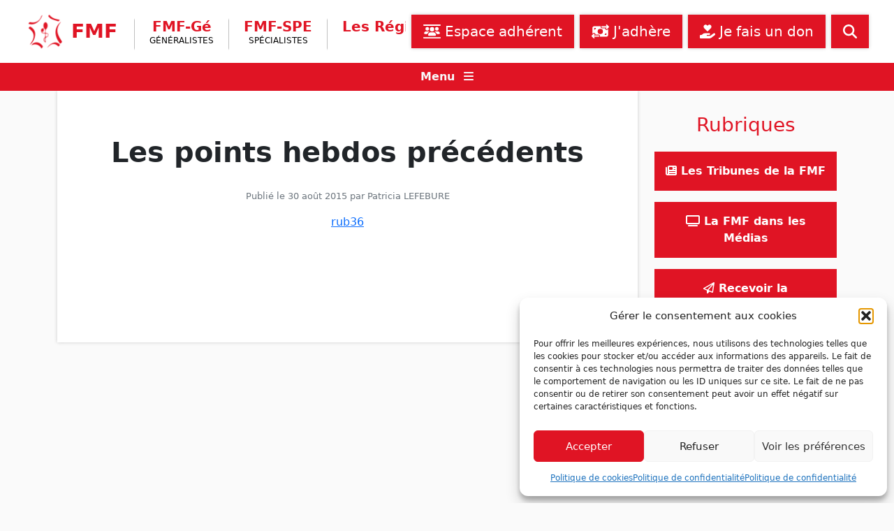

--- FILE ---
content_type: text/html; charset=UTF-8
request_url: https://www.fmfpro.org/les-points-hebdos-precedents/
body_size: 14033
content:
<!doctype html>
<html lang="fr-FR">
    <head>
        <meta charset="UTF-8">
        <meta name="viewport" content="width=device-width, initial-scale=1">

        
<!-- Author Meta Tags by Molongui Authorship, visit: https://wordpress.org/plugins/molongui-authorship/ -->
<meta name="author" content="Patricia LEFEBURE">
<!-- /Molongui Authorship -->

<title>Les points hebdos précédents &#8211; Fédération des Médecins de France</title>
<meta name='robots' content='max-image-preview:large' />
<link rel='dns-prefetch' href='//cdn.jsdelivr.net' />
<link rel="alternate" type="application/rss+xml" title="Fédération des Médecins de France &raquo; Flux" href="https://www.fmfpro.org/feed/" />
<link rel="alternate" type="application/rss+xml" title="Fédération des Médecins de France &raquo; Flux des commentaires" href="https://www.fmfpro.org/comments/feed/" />
<link rel="alternate" title="oEmbed (JSON)" type="application/json+oembed" href="https://www.fmfpro.org/wp-json/oembed/1.0/embed?url=https%3A%2F%2Fwww.fmfpro.org%2Fles-points-hebdos-precedents%2F" />
<link rel="alternate" title="oEmbed (XML)" type="text/xml+oembed" href="https://www.fmfpro.org/wp-json/oembed/1.0/embed?url=https%3A%2F%2Fwww.fmfpro.org%2Fles-points-hebdos-precedents%2F&#038;format=xml" />
<style id='wp-img-auto-sizes-contain-inline-css' type='text/css'>
img:is([sizes=auto i],[sizes^="auto," i]){contain-intrinsic-size:3000px 1500px}
/*# sourceURL=wp-img-auto-sizes-contain-inline-css */
</style>
<link rel='stylesheet' id='dspamc_v2-css' href='https://www.fmfpro.org/wp-content/plugins/ds-pamc-v2/ds-pamc-v2.css?ver=6.9' type='text/css' media='all' />
<style id='wp-emoji-styles-inline-css' type='text/css'>

	img.wp-smiley, img.emoji {
		display: inline !important;
		border: none !important;
		box-shadow: none !important;
		height: 1em !important;
		width: 1em !important;
		margin: 0 0.07em !important;
		vertical-align: -0.1em !important;
		background: none !important;
		padding: 0 !important;
	}
/*# sourceURL=wp-emoji-styles-inline-css */
</style>
<link rel='stylesheet' id='wp-block-library-css' href='https://www.fmfpro.org/wp-includes/css/dist/block-library/style.min.css?ver=6.9' type='text/css' media='all' />
<style id='wp-block-paragraph-inline-css' type='text/css'>
.is-small-text{font-size:.875em}.is-regular-text{font-size:1em}.is-large-text{font-size:2.25em}.is-larger-text{font-size:3em}.has-drop-cap:not(:focus):first-letter{float:left;font-size:8.4em;font-style:normal;font-weight:100;line-height:.68;margin:.05em .1em 0 0;text-transform:uppercase}body.rtl .has-drop-cap:not(:focus):first-letter{float:none;margin-left:.1em}p.has-drop-cap.has-background{overflow:hidden}:root :where(p.has-background){padding:1.25em 2.375em}:where(p.has-text-color:not(.has-link-color)) a{color:inherit}p.has-text-align-left[style*="writing-mode:vertical-lr"],p.has-text-align-right[style*="writing-mode:vertical-rl"]{rotate:180deg}
/*# sourceURL=https://www.fmfpro.org/wp-includes/blocks/paragraph/style.min.css */
</style>
<style id='global-styles-inline-css' type='text/css'>
:root{--wp--preset--aspect-ratio--square: 1;--wp--preset--aspect-ratio--4-3: 4/3;--wp--preset--aspect-ratio--3-4: 3/4;--wp--preset--aspect-ratio--3-2: 3/2;--wp--preset--aspect-ratio--2-3: 2/3;--wp--preset--aspect-ratio--16-9: 16/9;--wp--preset--aspect-ratio--9-16: 9/16;--wp--preset--color--black: #000000;--wp--preset--color--cyan-bluish-gray: #abb8c3;--wp--preset--color--white: #ffffff;--wp--preset--color--pale-pink: #f78da7;--wp--preset--color--vivid-red: #cf2e2e;--wp--preset--color--luminous-vivid-orange: #ff6900;--wp--preset--color--luminous-vivid-amber: #fcb900;--wp--preset--color--light-green-cyan: #7bdcb5;--wp--preset--color--vivid-green-cyan: #00d084;--wp--preset--color--pale-cyan-blue: #8ed1fc;--wp--preset--color--vivid-cyan-blue: #0693e3;--wp--preset--color--vivid-purple: #9b51e0;--wp--preset--gradient--vivid-cyan-blue-to-vivid-purple: linear-gradient(135deg,rgb(6,147,227) 0%,rgb(155,81,224) 100%);--wp--preset--gradient--light-green-cyan-to-vivid-green-cyan: linear-gradient(135deg,rgb(122,220,180) 0%,rgb(0,208,130) 100%);--wp--preset--gradient--luminous-vivid-amber-to-luminous-vivid-orange: linear-gradient(135deg,rgb(252,185,0) 0%,rgb(255,105,0) 100%);--wp--preset--gradient--luminous-vivid-orange-to-vivid-red: linear-gradient(135deg,rgb(255,105,0) 0%,rgb(207,46,46) 100%);--wp--preset--gradient--very-light-gray-to-cyan-bluish-gray: linear-gradient(135deg,rgb(238,238,238) 0%,rgb(169,184,195) 100%);--wp--preset--gradient--cool-to-warm-spectrum: linear-gradient(135deg,rgb(74,234,220) 0%,rgb(151,120,209) 20%,rgb(207,42,186) 40%,rgb(238,44,130) 60%,rgb(251,105,98) 80%,rgb(254,248,76) 100%);--wp--preset--gradient--blush-light-purple: linear-gradient(135deg,rgb(255,206,236) 0%,rgb(152,150,240) 100%);--wp--preset--gradient--blush-bordeaux: linear-gradient(135deg,rgb(254,205,165) 0%,rgb(254,45,45) 50%,rgb(107,0,62) 100%);--wp--preset--gradient--luminous-dusk: linear-gradient(135deg,rgb(255,203,112) 0%,rgb(199,81,192) 50%,rgb(65,88,208) 100%);--wp--preset--gradient--pale-ocean: linear-gradient(135deg,rgb(255,245,203) 0%,rgb(182,227,212) 50%,rgb(51,167,181) 100%);--wp--preset--gradient--electric-grass: linear-gradient(135deg,rgb(202,248,128) 0%,rgb(113,206,126) 100%);--wp--preset--gradient--midnight: linear-gradient(135deg,rgb(2,3,129) 0%,rgb(40,116,252) 100%);--wp--preset--font-size--small: 13px;--wp--preset--font-size--medium: 20px;--wp--preset--font-size--large: 36px;--wp--preset--font-size--x-large: 42px;--wp--preset--spacing--20: 0.44rem;--wp--preset--spacing--30: 0.67rem;--wp--preset--spacing--40: 1rem;--wp--preset--spacing--50: 1.5rem;--wp--preset--spacing--60: 2.25rem;--wp--preset--spacing--70: 3.38rem;--wp--preset--spacing--80: 5.06rem;--wp--preset--shadow--natural: 6px 6px 9px rgba(0, 0, 0, 0.2);--wp--preset--shadow--deep: 12px 12px 50px rgba(0, 0, 0, 0.4);--wp--preset--shadow--sharp: 6px 6px 0px rgba(0, 0, 0, 0.2);--wp--preset--shadow--outlined: 6px 6px 0px -3px rgb(255, 255, 255), 6px 6px rgb(0, 0, 0);--wp--preset--shadow--crisp: 6px 6px 0px rgb(0, 0, 0);}:where(.is-layout-flex){gap: 0.5em;}:where(.is-layout-grid){gap: 0.5em;}body .is-layout-flex{display: flex;}.is-layout-flex{flex-wrap: wrap;align-items: center;}.is-layout-flex > :is(*, div){margin: 0;}body .is-layout-grid{display: grid;}.is-layout-grid > :is(*, div){margin: 0;}:where(.wp-block-columns.is-layout-flex){gap: 2em;}:where(.wp-block-columns.is-layout-grid){gap: 2em;}:where(.wp-block-post-template.is-layout-flex){gap: 1.25em;}:where(.wp-block-post-template.is-layout-grid){gap: 1.25em;}.has-black-color{color: var(--wp--preset--color--black) !important;}.has-cyan-bluish-gray-color{color: var(--wp--preset--color--cyan-bluish-gray) !important;}.has-white-color{color: var(--wp--preset--color--white) !important;}.has-pale-pink-color{color: var(--wp--preset--color--pale-pink) !important;}.has-vivid-red-color{color: var(--wp--preset--color--vivid-red) !important;}.has-luminous-vivid-orange-color{color: var(--wp--preset--color--luminous-vivid-orange) !important;}.has-luminous-vivid-amber-color{color: var(--wp--preset--color--luminous-vivid-amber) !important;}.has-light-green-cyan-color{color: var(--wp--preset--color--light-green-cyan) !important;}.has-vivid-green-cyan-color{color: var(--wp--preset--color--vivid-green-cyan) !important;}.has-pale-cyan-blue-color{color: var(--wp--preset--color--pale-cyan-blue) !important;}.has-vivid-cyan-blue-color{color: var(--wp--preset--color--vivid-cyan-blue) !important;}.has-vivid-purple-color{color: var(--wp--preset--color--vivid-purple) !important;}.has-black-background-color{background-color: var(--wp--preset--color--black) !important;}.has-cyan-bluish-gray-background-color{background-color: var(--wp--preset--color--cyan-bluish-gray) !important;}.has-white-background-color{background-color: var(--wp--preset--color--white) !important;}.has-pale-pink-background-color{background-color: var(--wp--preset--color--pale-pink) !important;}.has-vivid-red-background-color{background-color: var(--wp--preset--color--vivid-red) !important;}.has-luminous-vivid-orange-background-color{background-color: var(--wp--preset--color--luminous-vivid-orange) !important;}.has-luminous-vivid-amber-background-color{background-color: var(--wp--preset--color--luminous-vivid-amber) !important;}.has-light-green-cyan-background-color{background-color: var(--wp--preset--color--light-green-cyan) !important;}.has-vivid-green-cyan-background-color{background-color: var(--wp--preset--color--vivid-green-cyan) !important;}.has-pale-cyan-blue-background-color{background-color: var(--wp--preset--color--pale-cyan-blue) !important;}.has-vivid-cyan-blue-background-color{background-color: var(--wp--preset--color--vivid-cyan-blue) !important;}.has-vivid-purple-background-color{background-color: var(--wp--preset--color--vivid-purple) !important;}.has-black-border-color{border-color: var(--wp--preset--color--black) !important;}.has-cyan-bluish-gray-border-color{border-color: var(--wp--preset--color--cyan-bluish-gray) !important;}.has-white-border-color{border-color: var(--wp--preset--color--white) !important;}.has-pale-pink-border-color{border-color: var(--wp--preset--color--pale-pink) !important;}.has-vivid-red-border-color{border-color: var(--wp--preset--color--vivid-red) !important;}.has-luminous-vivid-orange-border-color{border-color: var(--wp--preset--color--luminous-vivid-orange) !important;}.has-luminous-vivid-amber-border-color{border-color: var(--wp--preset--color--luminous-vivid-amber) !important;}.has-light-green-cyan-border-color{border-color: var(--wp--preset--color--light-green-cyan) !important;}.has-vivid-green-cyan-border-color{border-color: var(--wp--preset--color--vivid-green-cyan) !important;}.has-pale-cyan-blue-border-color{border-color: var(--wp--preset--color--pale-cyan-blue) !important;}.has-vivid-cyan-blue-border-color{border-color: var(--wp--preset--color--vivid-cyan-blue) !important;}.has-vivid-purple-border-color{border-color: var(--wp--preset--color--vivid-purple) !important;}.has-vivid-cyan-blue-to-vivid-purple-gradient-background{background: var(--wp--preset--gradient--vivid-cyan-blue-to-vivid-purple) !important;}.has-light-green-cyan-to-vivid-green-cyan-gradient-background{background: var(--wp--preset--gradient--light-green-cyan-to-vivid-green-cyan) !important;}.has-luminous-vivid-amber-to-luminous-vivid-orange-gradient-background{background: var(--wp--preset--gradient--luminous-vivid-amber-to-luminous-vivid-orange) !important;}.has-luminous-vivid-orange-to-vivid-red-gradient-background{background: var(--wp--preset--gradient--luminous-vivid-orange-to-vivid-red) !important;}.has-very-light-gray-to-cyan-bluish-gray-gradient-background{background: var(--wp--preset--gradient--very-light-gray-to-cyan-bluish-gray) !important;}.has-cool-to-warm-spectrum-gradient-background{background: var(--wp--preset--gradient--cool-to-warm-spectrum) !important;}.has-blush-light-purple-gradient-background{background: var(--wp--preset--gradient--blush-light-purple) !important;}.has-blush-bordeaux-gradient-background{background: var(--wp--preset--gradient--blush-bordeaux) !important;}.has-luminous-dusk-gradient-background{background: var(--wp--preset--gradient--luminous-dusk) !important;}.has-pale-ocean-gradient-background{background: var(--wp--preset--gradient--pale-ocean) !important;}.has-electric-grass-gradient-background{background: var(--wp--preset--gradient--electric-grass) !important;}.has-midnight-gradient-background{background: var(--wp--preset--gradient--midnight) !important;}.has-small-font-size{font-size: var(--wp--preset--font-size--small) !important;}.has-medium-font-size{font-size: var(--wp--preset--font-size--medium) !important;}.has-large-font-size{font-size: var(--wp--preset--font-size--large) !important;}.has-x-large-font-size{font-size: var(--wp--preset--font-size--x-large) !important;}
/*# sourceURL=global-styles-inline-css */
</style>

<style id='classic-theme-styles-inline-css' type='text/css'>
/*! This file is auto-generated */
.wp-block-button__link{color:#fff;background-color:#32373c;border-radius:9999px;box-shadow:none;text-decoration:none;padding:calc(.667em + 2px) calc(1.333em + 2px);font-size:1.125em}.wp-block-file__button{background:#32373c;color:#fff;text-decoration:none}
/*# sourceURL=/wp-includes/css/classic-themes.min.css */
</style>
<link rel='stylesheet' id='contact-form-7-css' href='https://www.fmfpro.org/wp-content/plugins/contact-form-7/includes/css/styles.css?ver=6.1.4' type='text/css' media='all' />
<link rel='stylesheet' id='cmplz-general-css' href='https://www.fmfpro.org/wp-content/plugins/complianz-gdpr/assets/css/cookieblocker.min.css?ver=1767199907' type='text/css' media='all' />
<link rel='stylesheet' id='ivory-search-styles-css' href='https://www.fmfpro.org/wp-content/plugins/add-search-to-menu/public/css/ivory-search.min.css?ver=5.5.13' type='text/css' media='all' />
<link rel='stylesheet' id='fmf-bootstrap-css' href='https://cdn.jsdelivr.net/npm/bootstrap@5.1.3/dist/css/bootstrap.min.css?ver=5.1.3' type='text/css' media='all' />
<link rel='stylesheet' id='fmf-main-css' href='https://www.fmfpro.org/wp-content/themes/fmf/css/fmf.css?ver=1.0.0' type='text/css' media='all' />
<link rel='stylesheet' id='fmf-nomenclature-css' href='https://www.fmfpro.org/nomenclature/assets/css/main.css?ver=1.0.0' type='text/css' media='all' />
<link rel='stylesheet' id='fmf-nomenclature-infos-tarifs-css' href='https://www.fmfpro.org/nomenclature/assets/css/infos-tarifs.css?ver=1.0.0' type='text/css' media='all' />
<script src="https://www.fmfpro.org/wp-content/plugins/ds-pamc-v2/ds-pamc-v2.js?ver=6.9" id="dspamc_v2-js"></script>
<script src="https://www.fmfpro.org/wp-includes/js/jquery/jquery.min.js?ver=3.7.1" id="jquery-core-js"></script>
<script src="https://www.fmfpro.org/wp-includes/js/jquery/jquery-migrate.min.js?ver=3.4.1" id="jquery-migrate-js"></script>
<script src="https://cdn.jsdelivr.net/npm/bootstrap@5.1.3/dist/js/bootstrap.bundle.min.js?ver=5.1.3" id="fmf-bootstrap-js-js"></script>
<script src="https://www.fmfpro.org/wp-content/themes/fmf/js/fontawesome_6.7.2.min.js?ver=6.7.2" id="fmf-fontawesome-js"></script>
<script src="https://www.fmfpro.org/wp-content/themes/fmf/js/fmf.js?ver=1.0.0" id="fmf-js-js"></script>
<script src="https://www.fmfpro.org/nomenclature/assets/js/fmf-nomenclatures.js?ver=1.0.0" id="fmf-nomenclature-js-js"></script>
<link rel="https://api.w.org/" href="https://www.fmfpro.org/wp-json/" /><link rel="alternate" title="JSON" type="application/json" href="https://www.fmfpro.org/wp-json/wp/v2/posts/496" /><link rel="EditURI" type="application/rsd+xml" title="RSD" href="https://www.fmfpro.org/xmlrpc.php?rsd" />
<meta name="generator" content="WordPress 6.9" />
<link rel="canonical" href="https://www.fmfpro.org/les-points-hebdos-precedents/" />
<link rel='shortlink' href='https://www.fmfpro.org/?p=496' />
			<style>.cmplz-hidden {
					display: none !important;
				}</style>            <style>
                .molongui-disabled-link
                {
                    border-bottom: none !important;
                    text-decoration: none !important;
                    color: inherit !important;
                    cursor: inherit !important;
                }
                .molongui-disabled-link:hover,
                .molongui-disabled-link:hover span
                {
                    border-bottom: none !important;
                    text-decoration: none !important;
                    color: inherit !important;
                    cursor: inherit !important;
                }
            </style>
            <link rel="icon" href="https://www.fmfpro.org/wp-content/uploads/2021/12/logo-fmf.png" sizes="32x32" />
<link rel="icon" href="https://www.fmfpro.org/wp-content/uploads/2021/12/logo-fmf.png" sizes="192x192" />
<link rel="apple-touch-icon" href="https://www.fmfpro.org/wp-content/uploads/2021/12/logo-fmf.png" />
<meta name="msapplication-TileImage" content="https://www.fmfpro.org/wp-content/uploads/2021/12/logo-fmf.png" />
<style type="text/css" media="screen">.is-menu path.search-icon-path { fill: #848484;}body .popup-search-close:after, body .search-close:after { border-color: #848484;}body .popup-search-close:before, body .search-close:before { border-color: #848484;}</style>    </head>

    <body data-cmplz=1 class="wp-singular post-template-default single single-post postid-496 single-format-standard wp-theme-fmf fmf">

        
        <div id="page" class="site">
            <a class="skip-link screen-reader-text" href="#primary">Skip to content</a>

            <nav class="navbar navbar-expand-lg px-2 px-lg-4">
              <div class="container-fluid">

                <a class="navbar-brand me-2 me-xl-3" href="https://www.fmfpro.org/" rel="home">
                    <img src="https://www.fmfpro.org/wp-content/themes/fmf/img/logo-fmf-header.png" alt="logo" class="d-inline-block navbar-brand-logo">
                    <span class="navbar-brand-text">FMF</span>
                </a>

                <button class="navbar-toggler text-fmf ps-0 me-2 fw-bold" type="button" data-bs-toggle="collapse" data-bs-target="#navbarContent" aria-controls="navbarContent" aria-expanded="false" aria-label="Ouvrir le menu"><span class="fa fa-chevron-down"></span> Branches</button>

                <ul class="navbar-nav navbar-nav-brand-subtext-1 d-none d-sm-inline-block d-lg-none">
                    <li class="nav-item nav-item-branch navbar-brand-subtext-1"><span>Fédération des<br />Médecins de France</span></li>
                </ul>

                <ul class="navbar-nav flex-grow-1 d-flex d-lg-none flex-row mt-2">
                    <li class=" menu-item menu-item-type-post_type menu-item-object-page nav-item mb-2 mb-lg-0 ms-lg-2 flex-grow-1 nav-item-first "><a class="nav-link btn btn-fmf btn-lg px-3 text-nowrap " href="https://www.fmfpro.org/listes-de-discussion-des-adherents/" ><span class="fa-solid fa-users-between-lines"></span> Espace adhérent</a></li><li class=" menu-item menu-item-type-post_type menu-item-object-page nav-item mb-2 mb-lg-0 ms-lg-2 flex-grow-1 "><a class="nav-link btn btn-fmf btn-lg px-3 text-nowrap " href="https://www.fmfpro.org/adherer-a-la-fmf/" ><span class="fa-solid fa-money-bill-transfer"></span> J'adhère</a></li><li class="d-none d-lg-block menu-item menu-item-type-post_type menu-item-object-page nav-item mb-2 mb-lg-0 ms-lg-2 flex-grow-1 "><a class="nav-link btn btn-fmf btn-lg px-3 text-nowrap " href="https://www.fmfpro.org/faire-un-don/" ><span class="fa-solid fa-hand-holding-heart"></span> Je fais un don</a></li>                    <li class="nav-item mb-2 mb-lg-0 ms-2" title="Rechercher sur le site...">
                        <a class="nav-link btn btn-fmf btn-lg px-3" data-bs-toggle="collapse" href="#collapse-menu-search" role="button" aria-expanded="false" aria-controls="collapse-menu-search">
                            <span class="fa fa-search" aria-hidden="true"></span>
                        </a>
                    </li>
                </ul>

                <div class="collapse navbar-collapse" id="navbarContent">
                    <ul id="menu-menu-branches" class="navbar-nav ms-2 me-auto mb-2 mb-lg-0 flex-sm-row justify-content-center"><li class=" menu-item menu-item-type-taxonomy menu-item-object-branches nav-item nav-item-branch mt-2 mb-2 mt-lg-2 mb-lg-0 px-1 px-lg-2 px-xl-3 nav-item-first "><a class="nav-link " href="https://www.fmfpro.org/branches/fmf-ge/" >FMF-Gé<span class="nav-item-sub">Généralistes</span></a></li><li class=" menu-item menu-item-type-taxonomy menu-item-object-branches nav-item nav-item-branch mt-2 mb-2 mt-lg-2 mb-lg-0 px-1 px-lg-2 px-xl-3 "><a class="nav-link " href="https://www.fmfpro.org/branches/fmfspe/" >FMF-SPE<span class="nav-item-sub">Spécialistes</span></a></li><li class=" menu-item menu-item-type-custom menu-item-object-custom nav-item nav-item-branch mt-2 mb-2 mt-lg-2 mb-lg-0 px-1 px-lg-2 px-xl-3 "><a class="nav-link " href="https://www.fmfpro.org/regions/" >Les Régions</a></li><li class=" menu-item menu-item-type-taxonomy menu-item-object-category nav-item nav-item-branch mt-2 mb-2 mt-lg-2 mb-lg-0 px-1 px-lg-2 px-xl-3 "><a class="nav-link " href="https://www.fmfpro.org/category/les-communiques/" >Les Communiqués</a></li><li class=" menu-item menu-item-type-post_type menu-item-object-page nav-item nav-item-branch mt-2 mb-2 mt-lg-2 mb-lg-0 px-1 px-lg-2 px-xl-3 "><a class="nav-link " href="https://www.fmfpro.org/assistance-juridique/" >Assistance juridique</a></li><li class=" menu-item menu-item-type-custom menu-item-object-custom nav-item nav-item-branch mt-2 mb-2 mt-lg-2 mb-lg-0 px-1 px-lg-2 px-xl-3 "><a class="nav-link " href="https://www.fmfpro.org/contact/" >Nous contacter</a></li><li class="nav-item nav-item-branch navbar-brand-subtext-2 d-none d-xxl-inline-block pe-1"><span>Fédération des<br />Médecins de France</span></li></ul>                </div>

                <ul class="navbar-nav mb-lg-0 flex-grow-1 d-none d-lg-flex justify-content-end flex-row">
                    <li class=" menu-item menu-item-type-post_type menu-item-object-page nav-item mb-2 mb-lg-0 ms-lg-2 flex-grow-1 flex-sm-grow-0 nav-item-first "><a class="nav-link btn btn-fmf btn-lg px-3 text-nowrap " href="https://www.fmfpro.org/listes-de-discussion-des-adherents/" ><span class="fa-solid fa-users-between-lines"></span> Espace adhérent</a></li><li class=" menu-item menu-item-type-post_type menu-item-object-page nav-item mb-2 mb-lg-0 ms-lg-2 flex-grow-1 flex-sm-grow-0 "><a class="nav-link btn btn-fmf btn-lg px-3 text-nowrap " href="https://www.fmfpro.org/adherer-a-la-fmf/" ><span class="fa-solid fa-money-bill-transfer"></span> J'adhère</a></li><li class="d-none d-lg-block menu-item menu-item-type-post_type menu-item-object-page nav-item mb-2 mb-lg-0 ms-lg-2 flex-grow-1 flex-sm-grow-0 "><a class="nav-link btn btn-fmf btn-lg px-3 text-nowrap " href="https://www.fmfpro.org/faire-un-don/" ><span class="fa-solid fa-hand-holding-heart"></span> Je fais un don</a></li>                    <li class="nav-item mb-2 mb-lg-0 ms-2" title="Rechercher sur le site...">
                        <a class="nav-link btn btn-fmf btn-lg px-3" data-bs-toggle="collapse" href="#collapse-menu-search" role="button" aria-expanded="false" aria-controls="collapse-menu-search">
                            <span class="fa fa-search" aria-hidden="true"></span>
                        </a>
                    </li>
                </ul>
              </div>
            </nav>

            <div class="header-bar">
                <div class="collapse py-3" id="collapse-menu-search">
                    <form class="d-flex search-form" id="searchform" method="get" action="https://www.fmfpro.org/">
    <input id="search-field" name="s" class="form-control me-2 search-field" type="search" placeholder="Rechercher..." aria-label="Rechercher" value="">
        <button class="btn btn-fmf btn-lg" type="submit"><span class="fa fa-search" aria-hidden="true"></span></button>
</form>                </div>
                <div class="text-center">
                    <a class="nodeco text-light d-inline-block w-100" data-bs-toggle="collapse" href="#collapse-menu-secondary" role="button" aria-expanded="false" aria-controls="collapse-menu-secondary">
                        <span class="fw-bold me-2">Menu</span> <span class="fa fa-bars" aria-hidden="true"></span>
                    </a>
                </div>
                <div class="collapse pt-3" id="collapse-menu-secondary">
                    <ul id="menu-menu-secondaire" class="menu-default menu-secondary d-flex flex-wrap justify-content-center"><li id="menu-item-79" class="menu-item menu-item-type-post_type menu-item-object-page menu-item-has-children menu-item-79"><a href="https://www.fmfpro.org/decouvrir-la-fmf/"><span class="fa fa-university"></span> La FMF</a>
<ul class="sub-menu">
	<li id="menu-item-75" class="menu-item menu-item-type-post_type menu-item-object-page menu-item-75"><a href="https://www.fmfpro.org/decouvrir-la-fmf/">Découvrir la FMF</a></li>
	<li id="menu-item-76" class="menu-item menu-item-type-post_type menu-item-object-page menu-item-76"><a href="https://www.fmfpro.org/edito/">Édito</a></li>
	<li id="menu-item-6649" class="menu-item menu-item-type-custom menu-item-object-custom menu-item-6649"><a href="https://bffa6cdb.sibforms.com/serve/[base64]">Inscription aux mailings FMF</a></li>
	<li id="menu-item-5602" class="menu-item menu-item-type-taxonomy menu-item-object-category menu-item-5602"><a href="https://www.fmfpro.org/category/les-feuilles-de-choux/">Les Tribunes de la FMF</a></li>
	<li id="menu-item-5997" class="menu-item menu-item-type-taxonomy menu-item-object-category menu-item-5997"><a href="https://www.fmfpro.org/category/ca-se-passe-sur-fmf-tv/">La FMF dans les Médias</a></li>
	<li id="menu-item-80" class="menu-item menu-item-type-post_type menu-item-object-page menu-item-80"><a href="https://www.fmfpro.org/le-syndicat-de-toutes-les-specialites/">Le syndicat de toutes les spécialités</a></li>
	<li id="menu-item-8537" class="menu-item menu-item-type-taxonomy menu-item-object-category menu-item-8537"><a href="https://www.fmfpro.org/category/archive/vie-syndicale/">Vie syndicale</a></li>
	<li id="menu-item-5360" class="menu-item menu-item-type-taxonomy menu-item-object-boite-a-outils menu-item-5360"><a href="https://www.fmfpro.org/boite-a-outils/assistance-juridique/">Assistance juridique</a></li>
	<li id="menu-item-5428" class="menu-item menu-item-type-post_type menu-item-object-page menu-item-5428"><a href="https://www.fmfpro.org/contact/">Nous contacter</a></li>
</ul>
</li>
<li id="menu-item-5406" class="menu-item menu-item-type-post_type menu-item-object-page menu-item-has-children menu-item-5406"><a href="https://www.fmfpro.org/regions/"><span class="fa fa-map-marker-alt"></span> La FMF en régions</a>
<ul class="sub-menu">
	<li id="menu-item-5388" class="menu-item menu-item-type-taxonomy menu-item-object-regions menu-item-5388"><a href="https://www.fmfpro.org/regions/auvergne-rhone-alpes/">Auvergne Rhône-Alpes</a></li>
	<li id="menu-item-5389" class="menu-item menu-item-type-taxonomy menu-item-object-regions menu-item-5389"><a href="https://www.fmfpro.org/regions/bourgogne-franche-comte/">Bourgogne &#8211; Franche &#8211; Comté</a></li>
	<li id="menu-item-5390" class="menu-item menu-item-type-taxonomy menu-item-object-regions menu-item-5390"><a href="https://www.fmfpro.org/regions/bretagne/">Bretagne</a></li>
	<li id="menu-item-5391" class="menu-item menu-item-type-taxonomy menu-item-object-regions menu-item-5391"><a href="https://www.fmfpro.org/regions/centre-val-de-loire/">Centre Val de Loire</a></li>
	<li id="menu-item-5392" class="menu-item menu-item-type-taxonomy menu-item-object-regions menu-item-5392"><a href="https://www.fmfpro.org/regions/corse/">Corse</a></li>
	<li id="menu-item-5393" class="menu-item menu-item-type-taxonomy menu-item-object-regions menu-item-5393"><a href="https://www.fmfpro.org/regions/grand-est/">Grand Est</a></li>
	<li id="menu-item-5396" class="menu-item menu-item-type-taxonomy menu-item-object-regions menu-item-5396"><a href="https://www.fmfpro.org/regions/hauts-de-france/">Hauts de France</a></li>
	<li id="menu-item-5397" class="menu-item menu-item-type-taxonomy menu-item-object-regions menu-item-5397"><a href="https://www.fmfpro.org/regions/ile-de-france/">Ile de France</a></li>
	<li id="menu-item-5401" class="menu-item menu-item-type-taxonomy menu-item-object-regions menu-item-5401"><a href="https://www.fmfpro.org/regions/normandie/">Normandie</a></li>
	<li id="menu-item-5402" class="menu-item menu-item-type-taxonomy menu-item-object-regions menu-item-5402"><a href="https://www.fmfpro.org/regions/nouvelle-aquitaine/">Nouvelle Aquitaine</a></li>
	<li id="menu-item-5403" class="menu-item menu-item-type-taxonomy menu-item-object-regions menu-item-5403"><a href="https://www.fmfpro.org/regions/occitanie/">Occitanie</a></li>
	<li id="menu-item-5404" class="menu-item menu-item-type-taxonomy menu-item-object-regions menu-item-5404"><a href="https://www.fmfpro.org/regions/paca/">Paca (FMF Sud)</a></li>
	<li id="menu-item-11041" class="menu-item menu-item-type-taxonomy menu-item-object-regions menu-item-11041"><a href="https://www.fmfpro.org/regions/pays-de-la-loire/">Pays de la Loire</a></li>
</ul>
</li>
<li id="menu-item-8295" class="menu-item menu-item-type-post_type menu-item-object-page menu-item-has-children menu-item-8295"><a href="https://www.fmfpro.org/outre-mer/"><span class="fa fa-map-marker-alt"></span> La FMF en Outre-mer</a>
<ul class="sub-menu">
	<li id="menu-item-5394" class="menu-item menu-item-type-taxonomy menu-item-object-regions menu-item-5394"><a href="https://www.fmfpro.org/regions/guadeloupe/">Guadeloupe</a></li>
	<li id="menu-item-5395" class="menu-item menu-item-type-taxonomy menu-item-object-regions menu-item-5395"><a href="https://www.fmfpro.org/regions/guyane/">Guyane</a></li>
	<li id="menu-item-5399" class="menu-item menu-item-type-taxonomy menu-item-object-regions menu-item-5399"><a href="https://www.fmfpro.org/regions/martinique/">Martinique</a></li>
	<li id="menu-item-5400" class="menu-item menu-item-type-taxonomy menu-item-object-regions menu-item-5400"><a href="https://www.fmfpro.org/regions/mayotte/">Mayotte</a></li>
	<li id="menu-item-5398" class="menu-item menu-item-type-taxonomy menu-item-object-regions menu-item-5398"><a href="https://www.fmfpro.org/regions/la-reunion/">La Réunion</a></li>
</ul>
</li>
<li id="menu-item-5355" class="menu-item menu-item-type-post_type menu-item-object-page menu-item-has-children menu-item-5355"><a href="https://www.fmfpro.org/boite-a-outils-du-medecin-liberal/"><span class="fa fa-toolbox"></span> Boîte à outils du médecin libéral</a>
<ul class="sub-menu">
	<li id="menu-item-5361" class="menu-item menu-item-type-taxonomy menu-item-object-boite-a-outils menu-item-5361"><a href="https://www.fmfpro.org/boite-a-outils/nomenclature/">Nomenclature</a></li>
	<li id="menu-item-5357" class="menu-item menu-item-type-taxonomy menu-item-object-boite-a-outils menu-item-5357"><a href="https://www.fmfpro.org/boite-a-outils/remuneration/">Rémunération</a></li>
	<li id="menu-item-5356" class="menu-item menu-item-type-taxonomy menu-item-object-boite-a-outils menu-item-5356"><a href="https://www.fmfpro.org/boite-a-outils/cabinet-liberal/">Cabinet libéral</a></li>
	<li id="menu-item-5362" class="menu-item menu-item-type-taxonomy menu-item-object-boite-a-outils menu-item-5362"><a href="https://www.fmfpro.org/boite-a-outils/cpts-sisa-aci/">CPTS, SISA, ACI</a></li>
	<li id="menu-item-5363" class="menu-item menu-item-type-taxonomy menu-item-object-boite-a-outils menu-item-5363"><a href="https://www.fmfpro.org/boite-a-outils/telemedecine/">Télémédecine</a></li>
	<li id="menu-item-5364" class="menu-item menu-item-type-taxonomy menu-item-object-boite-a-outils menu-item-5364"><a href="https://www.fmfpro.org/boite-a-outils/aide-a-la-consultation/">Aide à la consultation</a></li>
	<li id="menu-item-5358" class="menu-item menu-item-type-taxonomy menu-item-object-boite-a-outils menu-item-5358"><a href="https://www.fmfpro.org/boite-a-outils/textes-officiels/">Textes officiels</a></li>
	<li id="menu-item-5359" class="menu-item menu-item-type-taxonomy menu-item-object-boite-a-outils menu-item-5359"><a href="https://www.fmfpro.org/boite-a-outils/convention/">Convention</a></li>
	<li id="menu-item-8289" class="menu-item menu-item-type-taxonomy menu-item-object-post_tag menu-item-8289"><a href="https://www.fmfpro.org/tag/fiscalite/">Fiscalité</a></li>
	<li id="menu-item-9836" class="menu-item menu-item-type-taxonomy menu-item-object-category menu-item-9836"><a href="https://www.fmfpro.org/category/la-boite-a-outils-du-medecin-liberal/le-medecin-employeur/">Le Médecin Employeur</a></li>
</ul>
</li>
<li id="menu-item-5418" class="menu-item menu-item-type-post_type menu-item-object-page menu-item-has-children menu-item-5418"><a href="https://www.fmfpro.org/combats-nationaux/"><span class="fa fa-fist-raised"></span> Combats nationaux</a>
<ul class="sub-menu">
	<li id="menu-item-5419" class="menu-item menu-item-type-taxonomy menu-item-object-combats-nationaux menu-item-5419"><a href="https://www.fmfpro.org/combats-nationaux/cas/">CAS</a></li>
	<li id="menu-item-5420" class="menu-item menu-item-type-taxonomy menu-item-object-combats-nationaux menu-item-5420"><a href="https://www.fmfpro.org/combats-nationaux/optam/">OPTAM</a></li>
	<li id="menu-item-5421" class="menu-item menu-item-type-taxonomy menu-item-object-combats-nationaux menu-item-5421"><a href="https://www.fmfpro.org/combats-nationaux/protection-sociale-et-retraite/">Protection sociale et retraite</a></li>
	<li id="menu-item-5422" class="menu-item menu-item-type-taxonomy menu-item-object-combats-nationaux menu-item-5422"><a href="https://www.fmfpro.org/combats-nationaux/rosp-et-forfait-structure/">ROSP et forfait structure</a></li>
	<li id="menu-item-5423" class="menu-item menu-item-type-taxonomy menu-item-object-combats-nationaux menu-item-5423"><a href="https://www.fmfpro.org/combats-nationaux/specialites-cliniques/">Spécialités cliniques</a></li>
</ul>
</li>
</ul>                </div>
            </div>

<main id="primary" class="site-main">
    <div class="container">
        <div class="row">
            <div class="col-12 col-lg-8 col-xl-9 order-last order-lg-first">
                <div class="col-post px-0">
                    
<article id="post-496" class="post-496 post type-post status-publish format-standard hentry">

    
    <header class="entry-header">
        <h1 class="entry-title text-center">Les points hebdos précédents</h1>    </header>

    <div class="taxonomy"></div><div class="post-byline text-secondary">Publié le 30 août 2015 par <a href="#molongui-disabled-link" rel="author" class="molongui-author-link" data-author-id="131">Patricia LEFEBURE</a></div>
    <div class="entry-content px-2 px-md-3 px-lg-5">
        
<p class="has-text-align-center"><a href="rub36" data-type="URL">rub36</a></p>

    </div>
</article>
                </div>
            </div>
            <div class="col-12 col-lg-4 col-xl-3 order-first order-lg-last">
                <h3 class="page-title">Rubriques</h3>
                <ul id="menu-menu-page-daccueil" class="menu-default menu-frontpage"><li id="menu-item-5598" class="menu-item menu-item-type-taxonomy menu-item-object-category menu-item-5598"><a href="https://www.fmfpro.org/category/les-feuilles-de-choux/"><span class="fa fa-newspaper"></span> Les Tribunes de la FMF</a></li>
<li id="menu-item-5996" class="menu-item menu-item-type-taxonomy menu-item-object-category menu-item-5996"><a href="https://www.fmfpro.org/category/ca-se-passe-sur-fmf-tv/"><span class="fa fa-tv"></span> La FMF dans les Médias</a></li>
<li id="menu-item-6668" class="menu-item menu-item-type-custom menu-item-object-custom menu-item-6668"><a href="https://bffa6cdb.sibforms.com/serve/[base64]"><span class="fa-regular fa-paper-plane"></span> Recevoir la communication de la FMF</a></li>
<li id="menu-item-11509" class="menu-item menu-item-type-taxonomy menu-item-object-category menu-item-11509"><a href="https://www.fmfpro.org/category/la-fmf-en-region/"><span class="fa fa-globe"></span> La FMF en région</a></li>
<li id="menu-item-5886" class="menu-item menu-item-type-post_type menu-item-object-page menu-item-5886"><a href="https://www.fmfpro.org/nomenclature/"><span class="fa fa-search-dollar"></span> Nomenclature</a></li>
<li id="menu-item-8287" class="menu-item menu-item-type-taxonomy menu-item-object-post_tag menu-item-8287"><a href="https://www.fmfpro.org/tag/fiscalite/"><span class="fa-solid fa-money-bill"></span> Fiscalité</a></li>
<li id="menu-item-9835" class="menu-item menu-item-type-taxonomy menu-item-object-category menu-item-9835"><a href="https://www.fmfpro.org/category/la-boite-a-outils-du-medecin-liberal/le-medecin-employeur/"><span class="fa-solid fa-user-doctor"></span> Le Médecin Employeur</a></li>
<li id="menu-item-5888" class="menu-item menu-item-type-post_type menu-item-object-page menu-item-5888"><a href="https://www.fmfpro.org/contact/"><span class="fa fa-comment-alt"></span> Nous contacter</a></li>
</ul>            </div>
        </div>
    </div>
</main>


            <footer class="site-footer container-fluid">
                <div class="row">
                    <div class="col">
                        <img class="p-2 logo-footer" src="https://www.fmfpro.org/wp-content/themes/fmf/img/logo-fmf-footer.png">
                        <div class="menu-reseaux-sociaux-container"><ul id="menu-reseaux-sociaux" class="menu"><li class=" menu-item menu-item-type-custom menu-item-object-custom" style="background-image: url('https://www.fmfpro.org/wp-content/themes/fmf/img/footer-reseaux-sociaux-bg.png');"><a href="https://www.facebook.com/Syndicat-Fmf-945948515463050/"><span class="fab fa-facebook"></span></a></li><li class=" menu-item menu-item-type-custom menu-item-object-custom" style="background-image: url('https://www.fmfpro.org/wp-content/themes/fmf/img/footer-reseaux-sociaux-bg.png');"><a href="https://twitter.com/FMFofficiel"><span class="fab fa-x-twitter"></span></a></li><li class=" menu-item menu-item-type-custom menu-item-object-custom" style="background-image: url('https://www.fmfpro.org/wp-content/themes/fmf/img/footer-reseaux-sociaux-bg.png');"><a href="https://bsky.app/profile/fmfofficiel.bsky.social"><span class="fab fa fa-bluesky"></span></a></li><li class=" menu-item menu-item-type-custom menu-item-object-custom" style="background-image: url('https://www.fmfpro.org/wp-content/themes/fmf/img/footer-reseaux-sociaux-bg.png');"><a href="https://www.linkedin.com/company/f%C3%A9d%C3%A9ration-des-m%C3%A9decins-de-france/"><span class="fab fa-linkedin"></span></a></li><li class=" menu-item menu-item-type-custom menu-item-object-custom" style="background-image: url('https://www.fmfpro.org/wp-content/themes/fmf/img/footer-reseaux-sociaux-bg.png');"><a href="https://www.youtube.com/@federationdesmedecinsdefra4030"><span class="fab fa-brands fa-square-youtube"></span></a></li><li class=" menu-item menu-item-type-custom menu-item-object-custom" style="background-image: url('https://www.fmfpro.org/wp-content/themes/fmf/img/footer-reseaux-sociaux-bg.png');"><a href="https://bffa6cdb.sibforms.com/serve/[base64]"><span class="fa fa fa-envelope"></span></a></li></ul></div>                    </div>
                </div>
                <div class="row mt-2">
                    <div class="col">
                        <ul id="menu-menu-pied-de-page" class="menu-footer d-flex flex-wrap justify-content-center"><li id="menu-item-83" class="menu-item menu-item-type-post_type menu-item-object-page menu-item-83"><a href="https://www.fmfpro.org/decouvrir-la-fmf/">Découvrir la FMF</a></li>
<li id="menu-item-82" class="menu-item menu-item-type-post_type menu-item-object-page menu-item-82"><a href="https://www.fmfpro.org/mentions-legales/">Mentions légales</a></li>
<li id="menu-item-8879" class="menu-item menu-item-type-post_type menu-item-object-page menu-item-privacy-policy menu-item-8879"><a rel="privacy-policy" href="https://www.fmfpro.org/politique-de-confidentialite/">Politique de confidentialité</a></li>
<li id="menu-item-81" class="menu-item menu-item-type-post_type menu-item-object-page menu-item-81"><a href="https://www.fmfpro.org/informatique-et-libertes/">RGPD</a></li>
<li id="menu-item-5887" class="menu-item menu-item-type-post_type menu-item-object-page menu-item-5887"><a href="https://www.fmfpro.org/contact/">Nous contacter</a></li>
<li id="menu-item-8881" class="menu-item menu-item-type-post_type menu-item-object-page menu-item-8881"><a href="https://www.fmfpro.org/politique-de-cookies-ue/">Politique de cookies (UE)</a></li>
</ul>                    </div>
                </div>
                <div class="row mt-2">
                    <div class="col site-footer-address">
                        Fédération des Médecins de France - 7 place des 5 Martyrs du lycée Buffon - 75014 Paris
                    </div>
                </div>
            </footer>
        </div>

        <script type="speculationrules">
{"prefetch":[{"source":"document","where":{"and":[{"href_matches":"/*"},{"not":{"href_matches":["/wp-*.php","/wp-admin/*","/wp-content/uploads/*","/wp-content/*","/wp-content/plugins/*","/wp-content/themes/fmf/*","/*\\?(.+)"]}},{"not":{"selector_matches":"a[rel~=\"nofollow\"]"}},{"not":{"selector_matches":".no-prefetch, .no-prefetch a"}}]},"eagerness":"conservative"}]}
</script>
<!-- Matomo --><script>
(function () {
function initTracking() {
var _paq = window._paq = window._paq || [];
_paq.push(['trackPageView']);_paq.push(['enableLinkTracking']);_paq.push(['alwaysUseSendBeacon']);_paq.push(['setTrackerUrl', "\/\/www.fmfpro.org\/wp-content\/plugins\/matomo\/app\/matomo.php"]);_paq.push(['setSiteId', '1']);var d=document, g=d.createElement('script'), s=d.getElementsByTagName('script')[0];
g.type='text/javascript'; g.async=true; g.src="\/\/www.fmfpro.org\/wp-content\/uploads\/matomo\/matomo.js"; s.parentNode.insertBefore(g,s);
}
if (document.prerendering) {
	document.addEventListener('prerenderingchange', initTracking, {once: true});
} else {
	initTracking();
}
})();
</script>
<!-- End Matomo Code -->
<!-- Consent Management powered by Complianz | GDPR/CCPA Cookie Consent https://wordpress.org/plugins/complianz-gdpr -->
<div id="cmplz-cookiebanner-container"><div class="cmplz-cookiebanner cmplz-hidden banner-1 bottom-right-view-preferences optin cmplz-bottom-right cmplz-categories-type-view-preferences" aria-modal="true" data-nosnippet="true" role="dialog" aria-live="polite" aria-labelledby="cmplz-header-1-optin" aria-describedby="cmplz-message-1-optin">
	<div class="cmplz-header">
		<div class="cmplz-logo"></div>
		<div class="cmplz-title" id="cmplz-header-1-optin">Gérer le consentement aux cookies</div>
		<div class="cmplz-close" tabindex="0" role="button" aria-label="Fermer la boîte de dialogue">
			<svg aria-hidden="true" focusable="false" data-prefix="fas" data-icon="times" class="svg-inline--fa fa-times fa-w-11" role="img" xmlns="http://www.w3.org/2000/svg" viewBox="0 0 352 512"><path fill="currentColor" d="M242.72 256l100.07-100.07c12.28-12.28 12.28-32.19 0-44.48l-22.24-22.24c-12.28-12.28-32.19-12.28-44.48 0L176 189.28 75.93 89.21c-12.28-12.28-32.19-12.28-44.48 0L9.21 111.45c-12.28 12.28-12.28 32.19 0 44.48L109.28 256 9.21 356.07c-12.28 12.28-12.28 32.19 0 44.48l22.24 22.24c12.28 12.28 32.2 12.28 44.48 0L176 322.72l100.07 100.07c12.28 12.28 32.2 12.28 44.48 0l22.24-22.24c12.28-12.28 12.28-32.19 0-44.48L242.72 256z"></path></svg>
		</div>
	</div>

	<div class="cmplz-divider cmplz-divider-header"></div>
	<div class="cmplz-body">
		<div class="cmplz-message" id="cmplz-message-1-optin">Pour offrir les meilleures expériences, nous utilisons des technologies telles que les cookies pour stocker et/ou accéder aux informations des appareils. Le fait de consentir à ces technologies nous permettra de traiter des données telles que le comportement de navigation ou les ID uniques sur ce site. Le fait de ne pas consentir ou de retirer son consentement peut avoir un effet négatif sur certaines caractéristiques et fonctions.</div>
		<!-- categories start -->
		<div class="cmplz-categories">
			<details class="cmplz-category cmplz-functional" >
				<summary>
						<span class="cmplz-category-header">
							<span class="cmplz-category-title">Fonctionnel</span>
							<span class='cmplz-always-active'>
								<span class="cmplz-banner-checkbox">
									<input type="checkbox"
										   id="cmplz-functional-optin"
										   data-category="cmplz_functional"
										   class="cmplz-consent-checkbox cmplz-functional"
										   size="40"
										   value="1"/>
									<label class="cmplz-label" for="cmplz-functional-optin"><span class="screen-reader-text">Fonctionnel</span></label>
								</span>
								Toujours activé							</span>
							<span class="cmplz-icon cmplz-open">
								<svg xmlns="http://www.w3.org/2000/svg" viewBox="0 0 448 512"  height="18" ><path d="M224 416c-8.188 0-16.38-3.125-22.62-9.375l-192-192c-12.5-12.5-12.5-32.75 0-45.25s32.75-12.5 45.25 0L224 338.8l169.4-169.4c12.5-12.5 32.75-12.5 45.25 0s12.5 32.75 0 45.25l-192 192C240.4 412.9 232.2 416 224 416z"/></svg>
							</span>
						</span>
				</summary>
				<div class="cmplz-description">
					<span class="cmplz-description-functional">Le stockage ou l’accès technique est strictement nécessaire dans la finalité d’intérêt légitime de permettre l’utilisation d’un service spécifique explicitement demandé par l’abonné ou l’internaute, ou dans le seul but d’effectuer la transmission d’une communication sur un réseau de communications électroniques.</span>
				</div>
			</details>

			<details class="cmplz-category cmplz-preferences" >
				<summary>
						<span class="cmplz-category-header">
							<span class="cmplz-category-title">Préférences</span>
							<span class="cmplz-banner-checkbox">
								<input type="checkbox"
									   id="cmplz-preferences-optin"
									   data-category="cmplz_preferences"
									   class="cmplz-consent-checkbox cmplz-preferences"
									   size="40"
									   value="1"/>
								<label class="cmplz-label" for="cmplz-preferences-optin"><span class="screen-reader-text">Préférences</span></label>
							</span>
							<span class="cmplz-icon cmplz-open">
								<svg xmlns="http://www.w3.org/2000/svg" viewBox="0 0 448 512"  height="18" ><path d="M224 416c-8.188 0-16.38-3.125-22.62-9.375l-192-192c-12.5-12.5-12.5-32.75 0-45.25s32.75-12.5 45.25 0L224 338.8l169.4-169.4c12.5-12.5 32.75-12.5 45.25 0s12.5 32.75 0 45.25l-192 192C240.4 412.9 232.2 416 224 416z"/></svg>
							</span>
						</span>
				</summary>
				<div class="cmplz-description">
					<span class="cmplz-description-preferences">L’accès ou le stockage technique est nécessaire dans la finalité d’intérêt légitime de stocker des préférences qui ne sont pas demandées par l’abonné ou l’internaute.</span>
				</div>
			</details>

			<details class="cmplz-category cmplz-statistics" >
				<summary>
						<span class="cmplz-category-header">
							<span class="cmplz-category-title">Statistiques</span>
							<span class="cmplz-banner-checkbox">
								<input type="checkbox"
									   id="cmplz-statistics-optin"
									   data-category="cmplz_statistics"
									   class="cmplz-consent-checkbox cmplz-statistics"
									   size="40"
									   value="1"/>
								<label class="cmplz-label" for="cmplz-statistics-optin"><span class="screen-reader-text">Statistiques</span></label>
							</span>
							<span class="cmplz-icon cmplz-open">
								<svg xmlns="http://www.w3.org/2000/svg" viewBox="0 0 448 512"  height="18" ><path d="M224 416c-8.188 0-16.38-3.125-22.62-9.375l-192-192c-12.5-12.5-12.5-32.75 0-45.25s32.75-12.5 45.25 0L224 338.8l169.4-169.4c12.5-12.5 32.75-12.5 45.25 0s12.5 32.75 0 45.25l-192 192C240.4 412.9 232.2 416 224 416z"/></svg>
							</span>
						</span>
				</summary>
				<div class="cmplz-description">
					<span class="cmplz-description-statistics">Le stockage ou l’accès technique qui est utilisé exclusivement à des fins statistiques.</span>
					<span class="cmplz-description-statistics-anonymous">Le stockage ou l’accès technique qui est utilisé exclusivement dans des finalités statistiques anonymes. En l’absence d’une assignation à comparaître, d’une conformité volontaire de la part de votre fournisseur d’accès à internet ou d’enregistrements supplémentaires provenant d’une tierce partie, les informations stockées ou extraites à cette seule fin ne peuvent généralement pas être utilisées pour vous identifier.</span>
				</div>
			</details>
			<details class="cmplz-category cmplz-marketing" >
				<summary>
						<span class="cmplz-category-header">
							<span class="cmplz-category-title">Marketing</span>
							<span class="cmplz-banner-checkbox">
								<input type="checkbox"
									   id="cmplz-marketing-optin"
									   data-category="cmplz_marketing"
									   class="cmplz-consent-checkbox cmplz-marketing"
									   size="40"
									   value="1"/>
								<label class="cmplz-label" for="cmplz-marketing-optin"><span class="screen-reader-text">Marketing</span></label>
							</span>
							<span class="cmplz-icon cmplz-open">
								<svg xmlns="http://www.w3.org/2000/svg" viewBox="0 0 448 512"  height="18" ><path d="M224 416c-8.188 0-16.38-3.125-22.62-9.375l-192-192c-12.5-12.5-12.5-32.75 0-45.25s32.75-12.5 45.25 0L224 338.8l169.4-169.4c12.5-12.5 32.75-12.5 45.25 0s12.5 32.75 0 45.25l-192 192C240.4 412.9 232.2 416 224 416z"/></svg>
							</span>
						</span>
				</summary>
				<div class="cmplz-description">
					<span class="cmplz-description-marketing">Le stockage ou l’accès technique est nécessaire pour créer des profils d’internautes afin d’envoyer des publicités, ou pour suivre l’internaute sur un site web ou sur plusieurs sites web ayant des finalités marketing similaires.</span>
				</div>
			</details>
		</div><!-- categories end -->
			</div>

	<div class="cmplz-links cmplz-information">
		<ul>
			<li><a class="cmplz-link cmplz-manage-options cookie-statement" href="#" data-relative_url="#cmplz-manage-consent-container">Gérer les options</a></li>
			<li><a class="cmplz-link cmplz-manage-third-parties cookie-statement" href="#" data-relative_url="#cmplz-cookies-overview">Gérer les services</a></li>
			<li><a class="cmplz-link cmplz-manage-vendors tcf cookie-statement" href="#" data-relative_url="#cmplz-tcf-wrapper">Gérer {vendor_count} fournisseurs</a></li>
			<li><a class="cmplz-link cmplz-external cmplz-read-more-purposes tcf" target="_blank" rel="noopener noreferrer nofollow" href="https://cookiedatabase.org/tcf/purposes/" aria-label="En savoir plus sur les finalités de TCF de la base de données de cookies">En savoir plus sur ces finalités</a></li>
		</ul>
			</div>

	<div class="cmplz-divider cmplz-footer"></div>

	<div class="cmplz-buttons">
		<button class="cmplz-btn cmplz-accept">Accepter</button>
		<button class="cmplz-btn cmplz-deny">Refuser</button>
		<button class="cmplz-btn cmplz-view-preferences">Voir les préférences</button>
		<button class="cmplz-btn cmplz-save-preferences">Enregistrer les préférences</button>
		<a class="cmplz-btn cmplz-manage-options tcf cookie-statement" href="#" data-relative_url="#cmplz-manage-consent-container">Voir les préférences</a>
			</div>

	
	<div class="cmplz-documents cmplz-links">
		<ul>
			<li><a class="cmplz-link cookie-statement" href="#" data-relative_url="">{title}</a></li>
			<li><a class="cmplz-link privacy-statement" href="#" data-relative_url="">{title}</a></li>
			<li><a class="cmplz-link impressum" href="#" data-relative_url="">{title}</a></li>
		</ul>
			</div>
</div>
</div>
					<div id="cmplz-manage-consent" data-nosnippet="true"><button class="cmplz-btn cmplz-hidden cmplz-manage-consent manage-consent-1">Gérer le consentement</button>

</div><script src="https://www.fmfpro.org/wp-includes/js/dist/hooks.min.js?ver=dd5603f07f9220ed27f1" id="wp-hooks-js"></script>
<script src="https://www.fmfpro.org/wp-includes/js/dist/i18n.min.js?ver=c26c3dc7bed366793375" id="wp-i18n-js"></script>
<script id="wp-i18n-js-after">
wp.i18n.setLocaleData( { 'text direction\u0004ltr': [ 'ltr' ] } );
wp.i18n.setLocaleData( { 'text direction\u0004ltr': [ 'ltr' ] } );
//# sourceURL=wp-i18n-js-after
</script>
<script src="https://www.fmfpro.org/wp-content/plugins/contact-form-7/includes/swv/js/index.js?ver=6.1.4" id="swv-js"></script>
<script id="contact-form-7-js-translations">
( function( domain, translations ) {
	var localeData = translations.locale_data[ domain ] || translations.locale_data.messages;
	localeData[""].domain = domain;
	wp.i18n.setLocaleData( localeData, domain );
} )( "contact-form-7", {"translation-revision-date":"2025-02-06 12:02:14+0000","generator":"GlotPress\/4.0.1","domain":"messages","locale_data":{"messages":{"":{"domain":"messages","plural-forms":"nplurals=2; plural=n > 1;","lang":"fr"},"This contact form is placed in the wrong place.":["Ce formulaire de contact est plac\u00e9 dans un mauvais endroit."],"Error:":["Erreur\u00a0:"]}},"comment":{"reference":"includes\/js\/index.js"}} );
//# sourceURL=contact-form-7-js-translations
</script>
<script id="contact-form-7-js-before">
var wpcf7 = {
    "api": {
        "root": "https:\/\/www.fmfpro.org\/wp-json\/",
        "namespace": "contact-form-7\/v1"
    }
};
//# sourceURL=contact-form-7-js-before
</script>
<script src="https://www.fmfpro.org/wp-content/plugins/contact-form-7/includes/js/index.js?ver=6.1.4" id="contact-form-7-js"></script>
<script id="molongui-authorship-byline-js-extra">
var molongui_authorship_byline_params = {"byline_prefix":"","byline_suffix":"","byline_separator":",\u00a0","byline_last_separator":"\u00a0et\u00a0","byline_link_title":"View all posts by","byline_link_class":"","byline_dom_tree":"","byline_dom_prepend":"","byline_dom_append":"","byline_decoder":"v3"};
//# sourceURL=molongui-authorship-byline-js-extra
</script>
<script src="https://www.fmfpro.org/wp-content/plugins/molongui-authorship/assets/js/byline.f4f7.min.js?ver=5.2.4" id="molongui-authorship-byline-js"></script>
<script src="https://www.google.com/recaptcha/api.js?render=6LeNYVUhAAAAAIVSDK-5BPYoSsbpWfa_deav7qXj&amp;ver=3.0" id="google-recaptcha-js"></script>
<script src="https://www.fmfpro.org/wp-includes/js/dist/vendor/wp-polyfill.min.js?ver=3.15.0" id="wp-polyfill-js"></script>
<script id="wpcf7-recaptcha-js-before">
var wpcf7_recaptcha = {
    "sitekey": "6LeNYVUhAAAAAIVSDK-5BPYoSsbpWfa_deav7qXj",
    "actions": {
        "homepage": "homepage",
        "contactform": "contactform"
    }
};
//# sourceURL=wpcf7-recaptcha-js-before
</script>
<script src="https://www.fmfpro.org/wp-content/plugins/contact-form-7/modules/recaptcha/index.js?ver=6.1.4" id="wpcf7-recaptcha-js"></script>
<script id="ivory-search-scripts-js-extra">
var IvorySearchVars = {"is_analytics_enabled":"1"};
//# sourceURL=ivory-search-scripts-js-extra
</script>
<script src="https://www.fmfpro.org/wp-content/plugins/add-search-to-menu/public/js/ivory-search.min.js?ver=5.5.13" id="ivory-search-scripts-js"></script>
<script id="cmplz-cookiebanner-js-extra">
var complianz = {"prefix":"cmplz_","user_banner_id":"1","set_cookies":[],"block_ajax_content":"","banner_version":"11","version":"7.4.4.2","store_consent":"","do_not_track_enabled":"","consenttype":"optin","region":"eu","geoip":"","dismiss_timeout":"","disable_cookiebanner":"","soft_cookiewall":"","dismiss_on_scroll":"","cookie_expiry":"365","url":"https://www.fmfpro.org/wp-json/complianz/v1/","locale":"lang=fr&locale=fr_FR","set_cookies_on_root":"","cookie_domain":"","current_policy_id":"29","cookie_path":"/","categories":{"statistics":"statistiques","marketing":"marketing"},"tcf_active":"","placeholdertext":"Cliquez pour accepter les cookies {category} et activer ce contenu","css_file":"https://www.fmfpro.org/wp-content/uploads/complianz/css/banner-{banner_id}-{type}.css?v=11","page_links":{"eu":{"cookie-statement":{"title":"Politique de cookies ","url":"https://www.fmfpro.org/politique-de-cookies-ue/"},"privacy-statement":{"title":"Politique de confidentialit\u00e9","url":"https://www.fmfpro.org/politique-de-confidentialite/"},"impressum":{"title":"Politique de confidentialit\u00e9","url":"https://www.fmfpro.org/politique-de-confidentialite/"}},"us":{"impressum":{"title":"Politique de confidentialit\u00e9","url":"https://www.fmfpro.org/politique-de-confidentialite/"}},"uk":{"impressum":{"title":"Politique de confidentialit\u00e9","url":"https://www.fmfpro.org/politique-de-confidentialite/"}},"ca":{"impressum":{"title":"Politique de confidentialit\u00e9","url":"https://www.fmfpro.org/politique-de-confidentialite/"}},"au":{"impressum":{"title":"Politique de confidentialit\u00e9","url":"https://www.fmfpro.org/politique-de-confidentialite/"}},"za":{"impressum":{"title":"Politique de confidentialit\u00e9","url":"https://www.fmfpro.org/politique-de-confidentialite/"}},"br":{"impressum":{"title":"Politique de confidentialit\u00e9","url":"https://www.fmfpro.org/politique-de-confidentialite/"}}},"tm_categories":"","forceEnableStats":"","preview":"","clean_cookies":"","aria_label":"Cliquez pour accepter les cookies {category} et activer ce contenu"};
//# sourceURL=cmplz-cookiebanner-js-extra
</script>
<script defer src="https://www.fmfpro.org/wp-content/plugins/complianz-gdpr/cookiebanner/js/complianz.min.js?ver=1767199907" id="cmplz-cookiebanner-js"></script>
<script id="wp-emoji-settings" type="application/json">
{"baseUrl":"https://s.w.org/images/core/emoji/17.0.2/72x72/","ext":".png","svgUrl":"https://s.w.org/images/core/emoji/17.0.2/svg/","svgExt":".svg","source":{"concatemoji":"https://www.fmfpro.org/wp-includes/js/wp-emoji-release.min.js?ver=6.9"}}
</script>
<script type="module">
/*! This file is auto-generated */
const a=JSON.parse(document.getElementById("wp-emoji-settings").textContent),o=(window._wpemojiSettings=a,"wpEmojiSettingsSupports"),s=["flag","emoji"];function i(e){try{var t={supportTests:e,timestamp:(new Date).valueOf()};sessionStorage.setItem(o,JSON.stringify(t))}catch(e){}}function c(e,t,n){e.clearRect(0,0,e.canvas.width,e.canvas.height),e.fillText(t,0,0);t=new Uint32Array(e.getImageData(0,0,e.canvas.width,e.canvas.height).data);e.clearRect(0,0,e.canvas.width,e.canvas.height),e.fillText(n,0,0);const a=new Uint32Array(e.getImageData(0,0,e.canvas.width,e.canvas.height).data);return t.every((e,t)=>e===a[t])}function p(e,t){e.clearRect(0,0,e.canvas.width,e.canvas.height),e.fillText(t,0,0);var n=e.getImageData(16,16,1,1);for(let e=0;e<n.data.length;e++)if(0!==n.data[e])return!1;return!0}function u(e,t,n,a){switch(t){case"flag":return n(e,"\ud83c\udff3\ufe0f\u200d\u26a7\ufe0f","\ud83c\udff3\ufe0f\u200b\u26a7\ufe0f")?!1:!n(e,"\ud83c\udde8\ud83c\uddf6","\ud83c\udde8\u200b\ud83c\uddf6")&&!n(e,"\ud83c\udff4\udb40\udc67\udb40\udc62\udb40\udc65\udb40\udc6e\udb40\udc67\udb40\udc7f","\ud83c\udff4\u200b\udb40\udc67\u200b\udb40\udc62\u200b\udb40\udc65\u200b\udb40\udc6e\u200b\udb40\udc67\u200b\udb40\udc7f");case"emoji":return!a(e,"\ud83e\u1fac8")}return!1}function f(e,t,n,a){let r;const o=(r="undefined"!=typeof WorkerGlobalScope&&self instanceof WorkerGlobalScope?new OffscreenCanvas(300,150):document.createElement("canvas")).getContext("2d",{willReadFrequently:!0}),s=(o.textBaseline="top",o.font="600 32px Arial",{});return e.forEach(e=>{s[e]=t(o,e,n,a)}),s}function r(e){var t=document.createElement("script");t.src=e,t.defer=!0,document.head.appendChild(t)}a.supports={everything:!0,everythingExceptFlag:!0},new Promise(t=>{let n=function(){try{var e=JSON.parse(sessionStorage.getItem(o));if("object"==typeof e&&"number"==typeof e.timestamp&&(new Date).valueOf()<e.timestamp+604800&&"object"==typeof e.supportTests)return e.supportTests}catch(e){}return null}();if(!n){if("undefined"!=typeof Worker&&"undefined"!=typeof OffscreenCanvas&&"undefined"!=typeof URL&&URL.createObjectURL&&"undefined"!=typeof Blob)try{var e="postMessage("+f.toString()+"("+[JSON.stringify(s),u.toString(),c.toString(),p.toString()].join(",")+"));",a=new Blob([e],{type:"text/javascript"});const r=new Worker(URL.createObjectURL(a),{name:"wpTestEmojiSupports"});return void(r.onmessage=e=>{i(n=e.data),r.terminate(),t(n)})}catch(e){}i(n=f(s,u,c,p))}t(n)}).then(e=>{for(const n in e)a.supports[n]=e[n],a.supports.everything=a.supports.everything&&a.supports[n],"flag"!==n&&(a.supports.everythingExceptFlag=a.supports.everythingExceptFlag&&a.supports[n]);var t;a.supports.everythingExceptFlag=a.supports.everythingExceptFlag&&!a.supports.flag,a.supports.everything||((t=a.source||{}).concatemoji?r(t.concatemoji):t.wpemoji&&t.twemoji&&(r(t.twemoji),r(t.wpemoji)))});
//# sourceURL=https://www.fmfpro.org/wp-includes/js/wp-emoji-loader.min.js
</script>
<!-- Statistics script Complianz GDPR/CCPA -->
						<script 							data-category="functional">var _paq = window._paq || [];
_paq.push(['trackPageView']);
_paq.push(['enableLinkTracking']);
_paq.push(['requireCookieConsent']);

(function() {
	var u="https://fmfpro.org/wp-content/plugins/matomo/app/";
	_paq.push(['setTrackerUrl', u+'matomo.php']);
	_paq.push(['setSiteId', '1']);
	_paq.push(['setSecureCookie', window.location.protocol === "https:" ]);
	var d=document, g=d.createElement('script'), s=d.getElementsByTagName('script')[0];
	g.type='text/javascript'; g.async=true; g.src=u+'matomo.js'; s.parentNode.insertBefore(g,s);
})();

document.addEventListener("cmplz_fire_categories", function (e) {
	var consentedCategories = e.detail.categories;
	if (!cmplz_in_array( 'statistics', consentedCategories )) {
		_paq.push(['forgetCookieConsentGiven']);
	} else {
		_paq.push(['rememberCookieConsentGiven']);
	}
});

</script>
    </body>
</html>


--- FILE ---
content_type: text/html; charset=utf-8
request_url: https://www.google.com/recaptcha/api2/anchor?ar=1&k=6LeNYVUhAAAAAIVSDK-5BPYoSsbpWfa_deav7qXj&co=aHR0cHM6Ly93d3cuZm1mcHJvLm9yZzo0NDM.&hl=en&v=PoyoqOPhxBO7pBk68S4YbpHZ&size=invisible&anchor-ms=20000&execute-ms=30000&cb=raauxhqxpkxa
body_size: 48701
content:
<!DOCTYPE HTML><html dir="ltr" lang="en"><head><meta http-equiv="Content-Type" content="text/html; charset=UTF-8">
<meta http-equiv="X-UA-Compatible" content="IE=edge">
<title>reCAPTCHA</title>
<style type="text/css">
/* cyrillic-ext */
@font-face {
  font-family: 'Roboto';
  font-style: normal;
  font-weight: 400;
  font-stretch: 100%;
  src: url(//fonts.gstatic.com/s/roboto/v48/KFO7CnqEu92Fr1ME7kSn66aGLdTylUAMa3GUBHMdazTgWw.woff2) format('woff2');
  unicode-range: U+0460-052F, U+1C80-1C8A, U+20B4, U+2DE0-2DFF, U+A640-A69F, U+FE2E-FE2F;
}
/* cyrillic */
@font-face {
  font-family: 'Roboto';
  font-style: normal;
  font-weight: 400;
  font-stretch: 100%;
  src: url(//fonts.gstatic.com/s/roboto/v48/KFO7CnqEu92Fr1ME7kSn66aGLdTylUAMa3iUBHMdazTgWw.woff2) format('woff2');
  unicode-range: U+0301, U+0400-045F, U+0490-0491, U+04B0-04B1, U+2116;
}
/* greek-ext */
@font-face {
  font-family: 'Roboto';
  font-style: normal;
  font-weight: 400;
  font-stretch: 100%;
  src: url(//fonts.gstatic.com/s/roboto/v48/KFO7CnqEu92Fr1ME7kSn66aGLdTylUAMa3CUBHMdazTgWw.woff2) format('woff2');
  unicode-range: U+1F00-1FFF;
}
/* greek */
@font-face {
  font-family: 'Roboto';
  font-style: normal;
  font-weight: 400;
  font-stretch: 100%;
  src: url(//fonts.gstatic.com/s/roboto/v48/KFO7CnqEu92Fr1ME7kSn66aGLdTylUAMa3-UBHMdazTgWw.woff2) format('woff2');
  unicode-range: U+0370-0377, U+037A-037F, U+0384-038A, U+038C, U+038E-03A1, U+03A3-03FF;
}
/* math */
@font-face {
  font-family: 'Roboto';
  font-style: normal;
  font-weight: 400;
  font-stretch: 100%;
  src: url(//fonts.gstatic.com/s/roboto/v48/KFO7CnqEu92Fr1ME7kSn66aGLdTylUAMawCUBHMdazTgWw.woff2) format('woff2');
  unicode-range: U+0302-0303, U+0305, U+0307-0308, U+0310, U+0312, U+0315, U+031A, U+0326-0327, U+032C, U+032F-0330, U+0332-0333, U+0338, U+033A, U+0346, U+034D, U+0391-03A1, U+03A3-03A9, U+03B1-03C9, U+03D1, U+03D5-03D6, U+03F0-03F1, U+03F4-03F5, U+2016-2017, U+2034-2038, U+203C, U+2040, U+2043, U+2047, U+2050, U+2057, U+205F, U+2070-2071, U+2074-208E, U+2090-209C, U+20D0-20DC, U+20E1, U+20E5-20EF, U+2100-2112, U+2114-2115, U+2117-2121, U+2123-214F, U+2190, U+2192, U+2194-21AE, U+21B0-21E5, U+21F1-21F2, U+21F4-2211, U+2213-2214, U+2216-22FF, U+2308-230B, U+2310, U+2319, U+231C-2321, U+2336-237A, U+237C, U+2395, U+239B-23B7, U+23D0, U+23DC-23E1, U+2474-2475, U+25AF, U+25B3, U+25B7, U+25BD, U+25C1, U+25CA, U+25CC, U+25FB, U+266D-266F, U+27C0-27FF, U+2900-2AFF, U+2B0E-2B11, U+2B30-2B4C, U+2BFE, U+3030, U+FF5B, U+FF5D, U+1D400-1D7FF, U+1EE00-1EEFF;
}
/* symbols */
@font-face {
  font-family: 'Roboto';
  font-style: normal;
  font-weight: 400;
  font-stretch: 100%;
  src: url(//fonts.gstatic.com/s/roboto/v48/KFO7CnqEu92Fr1ME7kSn66aGLdTylUAMaxKUBHMdazTgWw.woff2) format('woff2');
  unicode-range: U+0001-000C, U+000E-001F, U+007F-009F, U+20DD-20E0, U+20E2-20E4, U+2150-218F, U+2190, U+2192, U+2194-2199, U+21AF, U+21E6-21F0, U+21F3, U+2218-2219, U+2299, U+22C4-22C6, U+2300-243F, U+2440-244A, U+2460-24FF, U+25A0-27BF, U+2800-28FF, U+2921-2922, U+2981, U+29BF, U+29EB, U+2B00-2BFF, U+4DC0-4DFF, U+FFF9-FFFB, U+10140-1018E, U+10190-1019C, U+101A0, U+101D0-101FD, U+102E0-102FB, U+10E60-10E7E, U+1D2C0-1D2D3, U+1D2E0-1D37F, U+1F000-1F0FF, U+1F100-1F1AD, U+1F1E6-1F1FF, U+1F30D-1F30F, U+1F315, U+1F31C, U+1F31E, U+1F320-1F32C, U+1F336, U+1F378, U+1F37D, U+1F382, U+1F393-1F39F, U+1F3A7-1F3A8, U+1F3AC-1F3AF, U+1F3C2, U+1F3C4-1F3C6, U+1F3CA-1F3CE, U+1F3D4-1F3E0, U+1F3ED, U+1F3F1-1F3F3, U+1F3F5-1F3F7, U+1F408, U+1F415, U+1F41F, U+1F426, U+1F43F, U+1F441-1F442, U+1F444, U+1F446-1F449, U+1F44C-1F44E, U+1F453, U+1F46A, U+1F47D, U+1F4A3, U+1F4B0, U+1F4B3, U+1F4B9, U+1F4BB, U+1F4BF, U+1F4C8-1F4CB, U+1F4D6, U+1F4DA, U+1F4DF, U+1F4E3-1F4E6, U+1F4EA-1F4ED, U+1F4F7, U+1F4F9-1F4FB, U+1F4FD-1F4FE, U+1F503, U+1F507-1F50B, U+1F50D, U+1F512-1F513, U+1F53E-1F54A, U+1F54F-1F5FA, U+1F610, U+1F650-1F67F, U+1F687, U+1F68D, U+1F691, U+1F694, U+1F698, U+1F6AD, U+1F6B2, U+1F6B9-1F6BA, U+1F6BC, U+1F6C6-1F6CF, U+1F6D3-1F6D7, U+1F6E0-1F6EA, U+1F6F0-1F6F3, U+1F6F7-1F6FC, U+1F700-1F7FF, U+1F800-1F80B, U+1F810-1F847, U+1F850-1F859, U+1F860-1F887, U+1F890-1F8AD, U+1F8B0-1F8BB, U+1F8C0-1F8C1, U+1F900-1F90B, U+1F93B, U+1F946, U+1F984, U+1F996, U+1F9E9, U+1FA00-1FA6F, U+1FA70-1FA7C, U+1FA80-1FA89, U+1FA8F-1FAC6, U+1FACE-1FADC, U+1FADF-1FAE9, U+1FAF0-1FAF8, U+1FB00-1FBFF;
}
/* vietnamese */
@font-face {
  font-family: 'Roboto';
  font-style: normal;
  font-weight: 400;
  font-stretch: 100%;
  src: url(//fonts.gstatic.com/s/roboto/v48/KFO7CnqEu92Fr1ME7kSn66aGLdTylUAMa3OUBHMdazTgWw.woff2) format('woff2');
  unicode-range: U+0102-0103, U+0110-0111, U+0128-0129, U+0168-0169, U+01A0-01A1, U+01AF-01B0, U+0300-0301, U+0303-0304, U+0308-0309, U+0323, U+0329, U+1EA0-1EF9, U+20AB;
}
/* latin-ext */
@font-face {
  font-family: 'Roboto';
  font-style: normal;
  font-weight: 400;
  font-stretch: 100%;
  src: url(//fonts.gstatic.com/s/roboto/v48/KFO7CnqEu92Fr1ME7kSn66aGLdTylUAMa3KUBHMdazTgWw.woff2) format('woff2');
  unicode-range: U+0100-02BA, U+02BD-02C5, U+02C7-02CC, U+02CE-02D7, U+02DD-02FF, U+0304, U+0308, U+0329, U+1D00-1DBF, U+1E00-1E9F, U+1EF2-1EFF, U+2020, U+20A0-20AB, U+20AD-20C0, U+2113, U+2C60-2C7F, U+A720-A7FF;
}
/* latin */
@font-face {
  font-family: 'Roboto';
  font-style: normal;
  font-weight: 400;
  font-stretch: 100%;
  src: url(//fonts.gstatic.com/s/roboto/v48/KFO7CnqEu92Fr1ME7kSn66aGLdTylUAMa3yUBHMdazQ.woff2) format('woff2');
  unicode-range: U+0000-00FF, U+0131, U+0152-0153, U+02BB-02BC, U+02C6, U+02DA, U+02DC, U+0304, U+0308, U+0329, U+2000-206F, U+20AC, U+2122, U+2191, U+2193, U+2212, U+2215, U+FEFF, U+FFFD;
}
/* cyrillic-ext */
@font-face {
  font-family: 'Roboto';
  font-style: normal;
  font-weight: 500;
  font-stretch: 100%;
  src: url(//fonts.gstatic.com/s/roboto/v48/KFO7CnqEu92Fr1ME7kSn66aGLdTylUAMa3GUBHMdazTgWw.woff2) format('woff2');
  unicode-range: U+0460-052F, U+1C80-1C8A, U+20B4, U+2DE0-2DFF, U+A640-A69F, U+FE2E-FE2F;
}
/* cyrillic */
@font-face {
  font-family: 'Roboto';
  font-style: normal;
  font-weight: 500;
  font-stretch: 100%;
  src: url(//fonts.gstatic.com/s/roboto/v48/KFO7CnqEu92Fr1ME7kSn66aGLdTylUAMa3iUBHMdazTgWw.woff2) format('woff2');
  unicode-range: U+0301, U+0400-045F, U+0490-0491, U+04B0-04B1, U+2116;
}
/* greek-ext */
@font-face {
  font-family: 'Roboto';
  font-style: normal;
  font-weight: 500;
  font-stretch: 100%;
  src: url(//fonts.gstatic.com/s/roboto/v48/KFO7CnqEu92Fr1ME7kSn66aGLdTylUAMa3CUBHMdazTgWw.woff2) format('woff2');
  unicode-range: U+1F00-1FFF;
}
/* greek */
@font-face {
  font-family: 'Roboto';
  font-style: normal;
  font-weight: 500;
  font-stretch: 100%;
  src: url(//fonts.gstatic.com/s/roboto/v48/KFO7CnqEu92Fr1ME7kSn66aGLdTylUAMa3-UBHMdazTgWw.woff2) format('woff2');
  unicode-range: U+0370-0377, U+037A-037F, U+0384-038A, U+038C, U+038E-03A1, U+03A3-03FF;
}
/* math */
@font-face {
  font-family: 'Roboto';
  font-style: normal;
  font-weight: 500;
  font-stretch: 100%;
  src: url(//fonts.gstatic.com/s/roboto/v48/KFO7CnqEu92Fr1ME7kSn66aGLdTylUAMawCUBHMdazTgWw.woff2) format('woff2');
  unicode-range: U+0302-0303, U+0305, U+0307-0308, U+0310, U+0312, U+0315, U+031A, U+0326-0327, U+032C, U+032F-0330, U+0332-0333, U+0338, U+033A, U+0346, U+034D, U+0391-03A1, U+03A3-03A9, U+03B1-03C9, U+03D1, U+03D5-03D6, U+03F0-03F1, U+03F4-03F5, U+2016-2017, U+2034-2038, U+203C, U+2040, U+2043, U+2047, U+2050, U+2057, U+205F, U+2070-2071, U+2074-208E, U+2090-209C, U+20D0-20DC, U+20E1, U+20E5-20EF, U+2100-2112, U+2114-2115, U+2117-2121, U+2123-214F, U+2190, U+2192, U+2194-21AE, U+21B0-21E5, U+21F1-21F2, U+21F4-2211, U+2213-2214, U+2216-22FF, U+2308-230B, U+2310, U+2319, U+231C-2321, U+2336-237A, U+237C, U+2395, U+239B-23B7, U+23D0, U+23DC-23E1, U+2474-2475, U+25AF, U+25B3, U+25B7, U+25BD, U+25C1, U+25CA, U+25CC, U+25FB, U+266D-266F, U+27C0-27FF, U+2900-2AFF, U+2B0E-2B11, U+2B30-2B4C, U+2BFE, U+3030, U+FF5B, U+FF5D, U+1D400-1D7FF, U+1EE00-1EEFF;
}
/* symbols */
@font-face {
  font-family: 'Roboto';
  font-style: normal;
  font-weight: 500;
  font-stretch: 100%;
  src: url(//fonts.gstatic.com/s/roboto/v48/KFO7CnqEu92Fr1ME7kSn66aGLdTylUAMaxKUBHMdazTgWw.woff2) format('woff2');
  unicode-range: U+0001-000C, U+000E-001F, U+007F-009F, U+20DD-20E0, U+20E2-20E4, U+2150-218F, U+2190, U+2192, U+2194-2199, U+21AF, U+21E6-21F0, U+21F3, U+2218-2219, U+2299, U+22C4-22C6, U+2300-243F, U+2440-244A, U+2460-24FF, U+25A0-27BF, U+2800-28FF, U+2921-2922, U+2981, U+29BF, U+29EB, U+2B00-2BFF, U+4DC0-4DFF, U+FFF9-FFFB, U+10140-1018E, U+10190-1019C, U+101A0, U+101D0-101FD, U+102E0-102FB, U+10E60-10E7E, U+1D2C0-1D2D3, U+1D2E0-1D37F, U+1F000-1F0FF, U+1F100-1F1AD, U+1F1E6-1F1FF, U+1F30D-1F30F, U+1F315, U+1F31C, U+1F31E, U+1F320-1F32C, U+1F336, U+1F378, U+1F37D, U+1F382, U+1F393-1F39F, U+1F3A7-1F3A8, U+1F3AC-1F3AF, U+1F3C2, U+1F3C4-1F3C6, U+1F3CA-1F3CE, U+1F3D4-1F3E0, U+1F3ED, U+1F3F1-1F3F3, U+1F3F5-1F3F7, U+1F408, U+1F415, U+1F41F, U+1F426, U+1F43F, U+1F441-1F442, U+1F444, U+1F446-1F449, U+1F44C-1F44E, U+1F453, U+1F46A, U+1F47D, U+1F4A3, U+1F4B0, U+1F4B3, U+1F4B9, U+1F4BB, U+1F4BF, U+1F4C8-1F4CB, U+1F4D6, U+1F4DA, U+1F4DF, U+1F4E3-1F4E6, U+1F4EA-1F4ED, U+1F4F7, U+1F4F9-1F4FB, U+1F4FD-1F4FE, U+1F503, U+1F507-1F50B, U+1F50D, U+1F512-1F513, U+1F53E-1F54A, U+1F54F-1F5FA, U+1F610, U+1F650-1F67F, U+1F687, U+1F68D, U+1F691, U+1F694, U+1F698, U+1F6AD, U+1F6B2, U+1F6B9-1F6BA, U+1F6BC, U+1F6C6-1F6CF, U+1F6D3-1F6D7, U+1F6E0-1F6EA, U+1F6F0-1F6F3, U+1F6F7-1F6FC, U+1F700-1F7FF, U+1F800-1F80B, U+1F810-1F847, U+1F850-1F859, U+1F860-1F887, U+1F890-1F8AD, U+1F8B0-1F8BB, U+1F8C0-1F8C1, U+1F900-1F90B, U+1F93B, U+1F946, U+1F984, U+1F996, U+1F9E9, U+1FA00-1FA6F, U+1FA70-1FA7C, U+1FA80-1FA89, U+1FA8F-1FAC6, U+1FACE-1FADC, U+1FADF-1FAE9, U+1FAF0-1FAF8, U+1FB00-1FBFF;
}
/* vietnamese */
@font-face {
  font-family: 'Roboto';
  font-style: normal;
  font-weight: 500;
  font-stretch: 100%;
  src: url(//fonts.gstatic.com/s/roboto/v48/KFO7CnqEu92Fr1ME7kSn66aGLdTylUAMa3OUBHMdazTgWw.woff2) format('woff2');
  unicode-range: U+0102-0103, U+0110-0111, U+0128-0129, U+0168-0169, U+01A0-01A1, U+01AF-01B0, U+0300-0301, U+0303-0304, U+0308-0309, U+0323, U+0329, U+1EA0-1EF9, U+20AB;
}
/* latin-ext */
@font-face {
  font-family: 'Roboto';
  font-style: normal;
  font-weight: 500;
  font-stretch: 100%;
  src: url(//fonts.gstatic.com/s/roboto/v48/KFO7CnqEu92Fr1ME7kSn66aGLdTylUAMa3KUBHMdazTgWw.woff2) format('woff2');
  unicode-range: U+0100-02BA, U+02BD-02C5, U+02C7-02CC, U+02CE-02D7, U+02DD-02FF, U+0304, U+0308, U+0329, U+1D00-1DBF, U+1E00-1E9F, U+1EF2-1EFF, U+2020, U+20A0-20AB, U+20AD-20C0, U+2113, U+2C60-2C7F, U+A720-A7FF;
}
/* latin */
@font-face {
  font-family: 'Roboto';
  font-style: normal;
  font-weight: 500;
  font-stretch: 100%;
  src: url(//fonts.gstatic.com/s/roboto/v48/KFO7CnqEu92Fr1ME7kSn66aGLdTylUAMa3yUBHMdazQ.woff2) format('woff2');
  unicode-range: U+0000-00FF, U+0131, U+0152-0153, U+02BB-02BC, U+02C6, U+02DA, U+02DC, U+0304, U+0308, U+0329, U+2000-206F, U+20AC, U+2122, U+2191, U+2193, U+2212, U+2215, U+FEFF, U+FFFD;
}
/* cyrillic-ext */
@font-face {
  font-family: 'Roboto';
  font-style: normal;
  font-weight: 900;
  font-stretch: 100%;
  src: url(//fonts.gstatic.com/s/roboto/v48/KFO7CnqEu92Fr1ME7kSn66aGLdTylUAMa3GUBHMdazTgWw.woff2) format('woff2');
  unicode-range: U+0460-052F, U+1C80-1C8A, U+20B4, U+2DE0-2DFF, U+A640-A69F, U+FE2E-FE2F;
}
/* cyrillic */
@font-face {
  font-family: 'Roboto';
  font-style: normal;
  font-weight: 900;
  font-stretch: 100%;
  src: url(//fonts.gstatic.com/s/roboto/v48/KFO7CnqEu92Fr1ME7kSn66aGLdTylUAMa3iUBHMdazTgWw.woff2) format('woff2');
  unicode-range: U+0301, U+0400-045F, U+0490-0491, U+04B0-04B1, U+2116;
}
/* greek-ext */
@font-face {
  font-family: 'Roboto';
  font-style: normal;
  font-weight: 900;
  font-stretch: 100%;
  src: url(//fonts.gstatic.com/s/roboto/v48/KFO7CnqEu92Fr1ME7kSn66aGLdTylUAMa3CUBHMdazTgWw.woff2) format('woff2');
  unicode-range: U+1F00-1FFF;
}
/* greek */
@font-face {
  font-family: 'Roboto';
  font-style: normal;
  font-weight: 900;
  font-stretch: 100%;
  src: url(//fonts.gstatic.com/s/roboto/v48/KFO7CnqEu92Fr1ME7kSn66aGLdTylUAMa3-UBHMdazTgWw.woff2) format('woff2');
  unicode-range: U+0370-0377, U+037A-037F, U+0384-038A, U+038C, U+038E-03A1, U+03A3-03FF;
}
/* math */
@font-face {
  font-family: 'Roboto';
  font-style: normal;
  font-weight: 900;
  font-stretch: 100%;
  src: url(//fonts.gstatic.com/s/roboto/v48/KFO7CnqEu92Fr1ME7kSn66aGLdTylUAMawCUBHMdazTgWw.woff2) format('woff2');
  unicode-range: U+0302-0303, U+0305, U+0307-0308, U+0310, U+0312, U+0315, U+031A, U+0326-0327, U+032C, U+032F-0330, U+0332-0333, U+0338, U+033A, U+0346, U+034D, U+0391-03A1, U+03A3-03A9, U+03B1-03C9, U+03D1, U+03D5-03D6, U+03F0-03F1, U+03F4-03F5, U+2016-2017, U+2034-2038, U+203C, U+2040, U+2043, U+2047, U+2050, U+2057, U+205F, U+2070-2071, U+2074-208E, U+2090-209C, U+20D0-20DC, U+20E1, U+20E5-20EF, U+2100-2112, U+2114-2115, U+2117-2121, U+2123-214F, U+2190, U+2192, U+2194-21AE, U+21B0-21E5, U+21F1-21F2, U+21F4-2211, U+2213-2214, U+2216-22FF, U+2308-230B, U+2310, U+2319, U+231C-2321, U+2336-237A, U+237C, U+2395, U+239B-23B7, U+23D0, U+23DC-23E1, U+2474-2475, U+25AF, U+25B3, U+25B7, U+25BD, U+25C1, U+25CA, U+25CC, U+25FB, U+266D-266F, U+27C0-27FF, U+2900-2AFF, U+2B0E-2B11, U+2B30-2B4C, U+2BFE, U+3030, U+FF5B, U+FF5D, U+1D400-1D7FF, U+1EE00-1EEFF;
}
/* symbols */
@font-face {
  font-family: 'Roboto';
  font-style: normal;
  font-weight: 900;
  font-stretch: 100%;
  src: url(//fonts.gstatic.com/s/roboto/v48/KFO7CnqEu92Fr1ME7kSn66aGLdTylUAMaxKUBHMdazTgWw.woff2) format('woff2');
  unicode-range: U+0001-000C, U+000E-001F, U+007F-009F, U+20DD-20E0, U+20E2-20E4, U+2150-218F, U+2190, U+2192, U+2194-2199, U+21AF, U+21E6-21F0, U+21F3, U+2218-2219, U+2299, U+22C4-22C6, U+2300-243F, U+2440-244A, U+2460-24FF, U+25A0-27BF, U+2800-28FF, U+2921-2922, U+2981, U+29BF, U+29EB, U+2B00-2BFF, U+4DC0-4DFF, U+FFF9-FFFB, U+10140-1018E, U+10190-1019C, U+101A0, U+101D0-101FD, U+102E0-102FB, U+10E60-10E7E, U+1D2C0-1D2D3, U+1D2E0-1D37F, U+1F000-1F0FF, U+1F100-1F1AD, U+1F1E6-1F1FF, U+1F30D-1F30F, U+1F315, U+1F31C, U+1F31E, U+1F320-1F32C, U+1F336, U+1F378, U+1F37D, U+1F382, U+1F393-1F39F, U+1F3A7-1F3A8, U+1F3AC-1F3AF, U+1F3C2, U+1F3C4-1F3C6, U+1F3CA-1F3CE, U+1F3D4-1F3E0, U+1F3ED, U+1F3F1-1F3F3, U+1F3F5-1F3F7, U+1F408, U+1F415, U+1F41F, U+1F426, U+1F43F, U+1F441-1F442, U+1F444, U+1F446-1F449, U+1F44C-1F44E, U+1F453, U+1F46A, U+1F47D, U+1F4A3, U+1F4B0, U+1F4B3, U+1F4B9, U+1F4BB, U+1F4BF, U+1F4C8-1F4CB, U+1F4D6, U+1F4DA, U+1F4DF, U+1F4E3-1F4E6, U+1F4EA-1F4ED, U+1F4F7, U+1F4F9-1F4FB, U+1F4FD-1F4FE, U+1F503, U+1F507-1F50B, U+1F50D, U+1F512-1F513, U+1F53E-1F54A, U+1F54F-1F5FA, U+1F610, U+1F650-1F67F, U+1F687, U+1F68D, U+1F691, U+1F694, U+1F698, U+1F6AD, U+1F6B2, U+1F6B9-1F6BA, U+1F6BC, U+1F6C6-1F6CF, U+1F6D3-1F6D7, U+1F6E0-1F6EA, U+1F6F0-1F6F3, U+1F6F7-1F6FC, U+1F700-1F7FF, U+1F800-1F80B, U+1F810-1F847, U+1F850-1F859, U+1F860-1F887, U+1F890-1F8AD, U+1F8B0-1F8BB, U+1F8C0-1F8C1, U+1F900-1F90B, U+1F93B, U+1F946, U+1F984, U+1F996, U+1F9E9, U+1FA00-1FA6F, U+1FA70-1FA7C, U+1FA80-1FA89, U+1FA8F-1FAC6, U+1FACE-1FADC, U+1FADF-1FAE9, U+1FAF0-1FAF8, U+1FB00-1FBFF;
}
/* vietnamese */
@font-face {
  font-family: 'Roboto';
  font-style: normal;
  font-weight: 900;
  font-stretch: 100%;
  src: url(//fonts.gstatic.com/s/roboto/v48/KFO7CnqEu92Fr1ME7kSn66aGLdTylUAMa3OUBHMdazTgWw.woff2) format('woff2');
  unicode-range: U+0102-0103, U+0110-0111, U+0128-0129, U+0168-0169, U+01A0-01A1, U+01AF-01B0, U+0300-0301, U+0303-0304, U+0308-0309, U+0323, U+0329, U+1EA0-1EF9, U+20AB;
}
/* latin-ext */
@font-face {
  font-family: 'Roboto';
  font-style: normal;
  font-weight: 900;
  font-stretch: 100%;
  src: url(//fonts.gstatic.com/s/roboto/v48/KFO7CnqEu92Fr1ME7kSn66aGLdTylUAMa3KUBHMdazTgWw.woff2) format('woff2');
  unicode-range: U+0100-02BA, U+02BD-02C5, U+02C7-02CC, U+02CE-02D7, U+02DD-02FF, U+0304, U+0308, U+0329, U+1D00-1DBF, U+1E00-1E9F, U+1EF2-1EFF, U+2020, U+20A0-20AB, U+20AD-20C0, U+2113, U+2C60-2C7F, U+A720-A7FF;
}
/* latin */
@font-face {
  font-family: 'Roboto';
  font-style: normal;
  font-weight: 900;
  font-stretch: 100%;
  src: url(//fonts.gstatic.com/s/roboto/v48/KFO7CnqEu92Fr1ME7kSn66aGLdTylUAMa3yUBHMdazQ.woff2) format('woff2');
  unicode-range: U+0000-00FF, U+0131, U+0152-0153, U+02BB-02BC, U+02C6, U+02DA, U+02DC, U+0304, U+0308, U+0329, U+2000-206F, U+20AC, U+2122, U+2191, U+2193, U+2212, U+2215, U+FEFF, U+FFFD;
}

</style>
<link rel="stylesheet" type="text/css" href="https://www.gstatic.com/recaptcha/releases/PoyoqOPhxBO7pBk68S4YbpHZ/styles__ltr.css">
<script nonce="os2Ob1iUu7pRjLSMXidjlw" type="text/javascript">window['__recaptcha_api'] = 'https://www.google.com/recaptcha/api2/';</script>
<script type="text/javascript" src="https://www.gstatic.com/recaptcha/releases/PoyoqOPhxBO7pBk68S4YbpHZ/recaptcha__en.js" nonce="os2Ob1iUu7pRjLSMXidjlw">
      
    </script></head>
<body><div id="rc-anchor-alert" class="rc-anchor-alert"></div>
<input type="hidden" id="recaptcha-token" value="[base64]">
<script type="text/javascript" nonce="os2Ob1iUu7pRjLSMXidjlw">
      recaptcha.anchor.Main.init("[\x22ainput\x22,[\x22bgdata\x22,\x22\x22,\[base64]/[base64]/UltIKytdPWE6KGE8MjA0OD9SW0grK109YT4+NnwxOTI6KChhJjY0NTEyKT09NTUyOTYmJnErMTxoLmxlbmd0aCYmKGguY2hhckNvZGVBdChxKzEpJjY0NTEyKT09NTYzMjA/[base64]/MjU1OlI/[base64]/[base64]/[base64]/[base64]/[base64]/[base64]/[base64]/[base64]/[base64]/[base64]\x22,\[base64]\\u003d\x22,\[base64]/[base64]/CjMKawqgQwpTChUvChjxMUWtMS0TDkUnDhMO+R8OAw4fCiMKgwrXCh8OGwoV7cUwLMiorWHcmc8OEwoHCuB/[base64]/G3TCpMKpdVPCrcK1a8KPdcO1wqRpacKOa2IDw4HDo3DDjgwgw68PRSJYw6tjwrrDsk/DmQECFEV5w7vDu8KDw6Qxwoc2DMKewqMvwqjCk8O2w7vDkwbDgsOIw5XCjlICORXCrcOSw7VTbMO7w4dDw7PCsQx0w7VdR31/OMOPwqVLwoDCtMKkw4pufsKPOcObSMKTInxlw44Xw4/Ct8OuwqzChGjCn29ZTmEww67CvTENw4p9NsKvw7VYXcOQGjd6XnIDaMKwwpzCmi8zLsK8wrd9X8OOGcKYwqnDtUMAw6nCq8KTwpdmw7ggWMKNwoHChSLCnsK/wqvDuMOoQcKSDSHDrDDCgADDlcKewoXCg8OXw79kwp0vw4rDt0bCksOhwqvCmGPDmsKODmwfwqEyw6plZ8KHw6A0IsKMw6/DoQrDuVHDthw5w6Z7wpbDhjrDscKpKsKOw7jCjsK+w50jACzDuhBwwqpcwqpzwodHw493AsKHOkTCssONw6XCvcKSflB/wo9lWBlzw6PDm1DCj1MkRsOwJHnDt0XDlsK0woPCpz47w7jCl8K/w68GSsKXwprDqk3Dr1HDhDAQwojCt13CgS8mL8ONKMKZwq3DsBjDhhbDrcKiwqElwppxOMOUw7Qgw5kbesKKwqQGJcODVwE5QMO9OMONbyx5w4MZwpTCq8OGwqtlwr/[base64]/w5nClHHDpCXDmcKIw6RrVUBVw7EkwrDDtsK8w4sGworDtTpmwpTDhMKUeQRNwrk0w7APw7s2wqdxK8Osw7M+U241NULCsEQ4BUMqwrrClE90JmPDgBvDj8K0X8ObC0jDmFQuKcO0wqrCkR9Nw7PCri/DrcO1Q8KHb3UNY8OVwoROw7xGWsOUUMK1OwbDicOEUjcvw4PCn35/[base64]/[base64]/DkcKmbcOxwpfDpcKvwrh4FQnDlW7DnHVTVDDDh8OMHMKtwq8fcMK+H8KcbcKgwrElSDkffjXCncK/w54QwoPCs8K7wq4Ww7pTw6pLOMKxw6UDd8KWw6YALUTDmDJIJBbCtEDCjx99w4jClg3ClcKfw5rCgWQbTMK2XTcXbcOdYsOawofDkMO/[base64]/ChiJFRVvDvRrDhjDCt8OPwqrDrcOsc2LDoDfDi8KWXBcQw7fCglBPw6gmY8KQC8OGeTh7w5BDXcKXIm8fwqsGw5/[base64]/[base64]/DvsKJwqTCncKRZyDCk8K/[base64]/Dm8OFw4Qow7/CgsK5GW3CswB1aMKEwrrDqMOTwpgsw557XMOZw5dOB8OWcsO5wrvDghUKwpLDp8OCVMKVwqs2AUE2wo1qwrPCi8Obwr3CnTjCssOicjTDpcOzwoHDnm85w6sCwp9CV8OEw501wrbCg1w1TQVPwpXDkRnCtyEfwqYWw7vDjcKVJMO/wp5Xw7l1eMO8w6F+wqYpw4HDjQzCqMKAw4RAFSZhw6Q3HhjCkU3Di1ZCBQJ9w6RCHWx9woo4OcOyTcKNwqnDhF/DvcKGwp7DpMKVwrhLKi3Ct2ZuwqcbJMO8wq7CkEtXBU3CrMK+MMOOKRUuw5vDrl7ColRbwoBMw6HDhcOCSTl8BlBWdcOkXsK8fsKyw4PCgcOmw44bwrQHZUrCncOkBAMwwofDgsKKZwEtRcKeDl/Com0AwrI1N8O5w5grwrtPFVJrATYiw7IFD8Kjw7jDjwMiYyTCsMKKUWLClsK0w4tSEQ1yEHLDtG7CpsK7w6jDpcKgMMO9w6ciw4bCjcKFE8O2Q8OzD21dw6wUDsO+wrNBw47ChkzCo8KzOMKSw7jChmfDvHrClsKie3Zlwo0cNwrCkE/DvzDCmcK1EgxMwp/Drm/DqsOBwqjDucKWcCMPcMOvwqzCrRrDjcKgKV54w7BYwo/Dg3vDklpiLsOdw77DtcOEOmLCgsK+HTnDg8O1YR7CvsOJWV/CsnUUFcOuQsOnwrXCnMKKwqvCikzDhcKpwqdIV8OVw5FswoHCuFDCnQ3DmcK9NQzCsATCucOuJm3Cs8OOwrPCtBhhf8OmIxbDmMKsGsO2JcKawowGwrV8w7rCocOgwrTCl8OKwrIqwprCscOdwr/DrHTDnAM1IGBHND8HwpIHBcOtwochwq3CjXJSUH7DiQ0Sw7tBw4phwrXDvGvCt18DwrHCk3kkw53DvzjDvDZfwoMDwrkyw4Q5O0HDpsKTJ8OEw4fCucOVw5xswqtLcx0DV2hLWlDCtgAefcOqw7HClQgnOgXDryozRsKpw7fDjcK6asKWw698w7QHwpzCsQFtw6Z/[base64]/w6gxwpTCvirDn25RWjbCvsONw4RSbGLCuyHDqcKgdEvDlnsSex7DvSHDvMOLwowReh99E8Opw7/CtUBmwozCt8KlwqsFwpN5wosgw607OMKlwpTCk8OFw4sKFSxPV8KQakTCrcKhNMKfw5Icw6MPw6t/V3Qbw6XCqcOgw77CsnEqw7Ahwp9/w55zwqPDtlDDvwHDq8OWETvCrMOlI1HCv8KrGVPDhcO0V25yelJlwoDDsBIQwqR6w7NOw7oww6FsTTXCjHgoLMONw63CiMO5PcKvDRvDgUMRw6k/wrDCtsOlME1jw6LCncKBO2HDt8Kxw4TCgHDDhcKzwpclDcK0w64adTLDucOKwoLDth7ChSrDkMOGHybCicO1dUPDj8Kcw6AQwpnCogtWwr3ChlvDmB/[base64]/CmcK0JcOCwp7CglPDunddw5lwwpzDpsOewp9AQcKuw7jDk8K5w6cWOsKPf8KkDmHDomLCpcKaw6c0TcOuOMOqw4kDdcObwo7CgkFzw6nDtAnCnCcEPHxMwrJ1OcKnw5XCvA3CiMK1wobDig47B8OYc8K6F3DDsDbCkgE4LnvDhXZbLMOfESbDp8OBwrV8CU/DikrDkjHCvMOQAcKBHsKlw5fDrMOEwowxCGJFwpnCrsOJCsONKRQFw7kew4nDuQEIw4PCu8KOwqfCnsOew4IWAXBqHMOte8KQw4/[base64]/c8Ojw4lYLDfDmcOZF8KEw57DvDcoUC7CvxkowqJGw4LCsCPCrwEywp/Dv8K+w4YZwpPCo0IBI8OLVH0Yw59TR8K/cznCu8OVahXDuwAkwpdDG8K8CsOAwphATMOYDQTCg1QKwqAnwq0tXC4QD8KKd8Oaw4pWfsK8a8OdSmNzwqTDnBTDp8KBwrBtcUA/ckwSw7jCjsKrw5DDgcOCfFrDk1c3bcKaw4QgbsOnw5DDuCQiw5/DqcKuIHAAwpgUDsKrLsKfw4AJEkTDrT1ENMOMXxLDmsK8LsK7bGPDoHDDrcK2UTcsw7R1wrvCpQjCmhrCozjCmsOZwqzCicKZIsOzw5hOBcORwpUPwpFGVMO2HQ3DjB89wq7Dk8KZw6HDnz/[base64]/ClcKoKcOZBn/[base64]/CvcK+HcKLwp1TwrXDkE/Csj/DjsK+Bh/DpMOjTcKdwpzDjF00e3rCuMOxPm7Cs3M/w4LDscK3DnjDlcOWwqomwoQ/Z8K1NMKhVU/CpkvDlyAPw4gDeXvCjsOOw4nCkMOAw7jCosOzw5kzw7x2wqzCkMKNwrPCucOAwqQuw6TCuxTCuFZ4w7HDlsK3w6jDi8OfwrfDnMKvJ17ClcK7W0sVIsKyD8O/BRfCu8Kjw49tw6nCi8OJwpfDhzdcacKhBcKzwpjCtsKtdz3DpQR4w4XDvcKnwo3Dp8OWw5F+w6sHwrnDlsKWw6rDk8KdIcKqRDXDqMKXEMKKf0TDgsOgC17CmsKYTGTCgcO3UcOab8OTwrgFw64ewp9jw6rDui/[base64]/[base64]/CqR58cmxtw6steQUaH8O4ISdZw7AiEyEEw7YedcKHQ8KXfiLDuz/DlMKPwr7DpEfCp8ONCxU1FmzCkMK/[base64]/[base64]/wp3CucOpLnHDssKawrwfwpIbw5XCnMK3MEfCp8KNVMOTw4TCq8K7wpwmwoQ/PwfDlsK4UXbCgkrDskhrfV5PfcOXw7PDtE5NBQ/DoMKhB8O5MMOWDw4wVhgeDhPChlfDicK2w7fChMKQwrRVw7jDmBXClyDCvgTCpsOPw4fCksOMw64bwr8bDwd6VVJsw7rDhmDDvDbClRnCsMKXNAFNRHJHw5wDwqd6YcKFw5RUOmPCgcKTw6LCgMK/U8OwR8KDw7XClcK2wpfDrwrCncKVw7LDlcKwGUYVwovDuMO7w7DCgSxuw73CgMKDw7jCsH4Gw6cqM8KxbDzCu8Kyw5QiXcO9OFnDvyxbJUFXPMKLw4Vgcy7DkGTCvyBzMnFdTDjDrMK3wpjCs1PDlyEwQR5kwq4AL2k/woPCvMKVw717w7Vxw63DosK0wrM9w7QywqTCiTfCvD7DkcKewonCuSbCrk/Cg8O5w5kww5xBw5tEa8OBwo/DhHIBH8KDwpY8UsOgP8K3Y8KmdDxQMMKyDMOuaVUifnZVwp00w4bDglYYasK6WVkJwr1pM1TCukbDmcO0wqVzw6fCmcKEwrrDl0/Djn89wrwJb8O4w4xTwqXDhcOCFsKuw73ClhQ/w5scH8K3w6k/Rn5Jw6zDoMOYWMOCw5pGeSPCl8OsVcK0w5bDvsOcw7R8KMKTwqPCuMO/Q8K7WwTDp8OwwqfDuArDkxrCgsK/[base64]/CtgA6cMKBwrx3wr4xOi8owp1ZEBs4wohFwoc3UDN3wojDrsKvwpQUwrs2FiPDqMKAHy3Du8OUCcKZwqHChT1VXMKjwqt3woATwpZgwrotEWXDlhvDsMKzGsOmw4MtdsKuwp3Co8O/wrYnwoJIUiI+wonDuMO0JB1aQiPCucO9wqAVw68rY1csw57CpMOSwq3Dv1jCj8ODwrEzN8O0G3BTITB8w7fDpnXCicOBWsO1wrgsw598w5l/[base64]/[base64]/[base64]/Dkg/ClMORwrnCg8OBCzzCqRA4fcOAPzrCgsOYPsOTSG7CusOmQMOuBsKdwqXDuC4rw6cfwovDv8ODwpRIRgrDqsOxw7EKHhZsw5FGEsOoNBHDsMOiVVdgw5jDvXI5HMO4UDHDu8Otw43CsSHCvlnCrsOmwqDDukQUUsOsEnjCsE/DkMKsw4xSwpzDjsOjwpxTP0rDhBo6wqElNcOhOlErQsKWwpxUQ8OCwqDDvcOLKmPCvcKiw5jCuxnDkMOEw5HDssKewrgew6lXcUBGw4zCpRhKc8Kzw6/[base64]/wpxjw5IqG8K6w5rCkMOHc2Mrw4QWwoTDoMOQLsOVw73CmMKBwplIwqnDp8K5w6LDp8OtFgY7wpNaw447Kzhow5lEF8OzPcOEwoRywqdLwrPCqcKWw78sMsKfwo7CsMKJHWnDssK2Ey5uw5lnAnjCkcOsJcKiwrfDg8KIw4/DhAIMw67Ck8KiwowVw4rCrRbDn8OCw5DCosKcwqxUNQXCo0hYKsOkGsKSMsKJNMOwRcOdw6ZsNhvDgMKAesO1ZgtMUMKKw6Ikw7PCkcKzwrgmw6TDgsOrw6vDphBZZQNnbxpwGB/[base64]/dArDisKgAMOkw4DDgxJWZAFhWMK2VsKlNDfCmcOGBsKXw6RrQ8Khwr4MYsKVwog2B0HDp8OHwojCiMKlwqUzWx5KwpvDtkM1SGXCtwgMwq5YwoDDik98wpcOHgpZw7gfwo/DmsK+w63Dsi5uwqM5GcKRw70IJcKxw67DusKqT8Kaw5IXDkc4w6bDmcOpVRrCnMKfwoRvw5fDkH4Hwq0PQcKnwqjDv8KDCcKdSjnCvlZ6UXfDlsO6FGTDnG/DpsKlwrvDocOyw50WYBTCpEPCmVgywo9oEsKHJMKuI2/DtMKawqA3wrdEVhrCsG3CjcK7EC9ENC4Ac3zCtMKBwownw7fDvsKxwoVzJyN1bBosXcKmBsOswp8qUsKCw5ZLwqBlw5zCmg/DmA/DlsK4RGM6w4zCkilLwoLCgMKxw4ocw4UEFcKIwowJD8KUw4A1w4jDoMOgbcK8w6zCg8OjasKdX8KlcMOlFSLCrwbDsiFBwq/DvCwFCGfCsMKVNcOhw4o4wrgGdcK8wrrDmcK2OiHCgRBqw7XDhTfDmWgxwqRGw4jCllAnMDI5w5vDkUpPwp7DkcKnw5AIw7kxw4/Ch8KOQgETK1nDrl9TcMOZC8OmU2XDj8O5QlElw67DpMO6wqrChyLDpMOafFZLwqdpwrHCmhfDvMOAw5XCj8KtwpjDn8OowrlKU8OJIHR9w4QoXCEyw7VlwrjDu8Odw4tIVMKUXsOeX8KTSFTCo3HDvSV/w6DCmsOlRzMeTznDoQ4afFjCusOaHGLDnjTChlXCgnNew6I/WGzCsMKtGMOew5/CisKlwoLClUwgN8KzcTHDtMKww77CkDXCjCXCicO/O8OiS8KAw5hIwo/CrzQ/Eytcw7tuw49lDjUjZVhbw6Qsw41qwo3DhXQAKUrCp8KQwrhKw4ZGwr/CiMK0w6TCmcKJZ8OsKwpSw7sDwqk+wqIgw6Erwr3CjhDCkF/Cu8Ocw4pXa1REw7rCicKlXsOFBmc9wr5BJDlQEMOHYTlAXsOIHsK/[base64]/w74LBR8QDF/DmgrDu8KLB8OEfDHDncK0w7NbOWFew4bCqsKsdH/DhEIuwqnDjMKywrbDkcOsbcKWIE15fFVCw5YRw6FmwpFSwpbDsFvDvUzDoC19w5rDi3Qnw4RwXFJbw5rCtTDDt8OHUzFLKn7Dj3DDq8O0Ok/CvcOJw5lGDT0Owqlbd8KFDsKjwq8Nw7E3VsO5MsKhwrV9w67Cuk3CtcO9wqp1fcOsw5IUYEfCm154DsO9asOSKcOkf8K6NFjDiRfCjGTCjDnCsSvDvMK6wqt9w7pGw5XCnMKfw6XDl3pgw6JNCcK5wpHCicKxwqPChE8wTsKEcMKMw40MFQ/[base64]/Dn8KPYcKMw4VeRmMPwrsVU2U1VMOMD200wrDDoC58w65QQcKTLQcyDcKJw5XDksOYwp7DrsOOdMOwwrYmX8K9w7/DncOvw5DDvV4OVTjDoFo9wrHDiWfDtxwCwrQOCMODwpHDnsKdw4nCpsO0KUDDnD4dw57DrsKlBcOvw7Q1w57DnUXDqw3DqHHCrG9rfsOTdAXDq2lBwozDhXIawpt+w6E4dRjDu8KyOsOASMKBccKPPcKWbMOcbn95DsK7f8OAZURIw7rCpAzCm3fChGLCrk/Dnj04w7kzYcKMYGIFwrHDhyg5IBvCrB0YwqvDly/DosKSw7vCqEIlwpbChAgkwqvCmcOCwrrDqMKAFGPCsMK4Fg8UwrQpwqNdwoLDpWTCqS3DqWJRf8KHw68IN8KvwocoX3rCmsOPFCZyNsKKw7jDtQPCjAU6JlF3w6DCmMOXb8OAw610wq9uwpwjw5t4dcKuw4TDtMOqNh/DscK8wp/CnsOob3/ClsKyw7zCvErCiHTCvcO3bDIebMK0w6BHw5LDqX3Dn8O5DcKzcxXDtmzDsMOyPcOfDxcPw6AbRsOFwoldDMO6BgwQwovCjsOWwqVdwrIabGHDuWAhwqXDnMKTwqXDuMKGw7NWOCXCusKuAlwrwo3DpMK2BmAWDsOKwr/CgRrCicOrZ29CwpXCg8KkHcOEXFTDhsOzw6XDmMKjw4XDpmJbw5dBRAhxw4FQTxYqQF/ClMK0DVvCgnHChlfDrsONKUnCu8KcbS3CpCvDnHRYP8KQw7LCj0TCoUg8HlzDjD3DtcKfwpgIClMRSMOkdsKywqXCicOkJhTDijLDicOOOsO2w5TDsMK9e3bDvWLDgSdQwp7Cr8O4EsOJIAQ5Rz3CucKwPsKBdsK7AmTDs8K6KMKwXBzDtiPDmsOuH8K/wo1QwrbCjMO1w4jDrg5QFW7DrmQNwrLDrcK7QsK4wpbDtgnCtcKZwq3Du8KUO2LCqcOjLGEfw7wzCl7CvMONwqfDhcOEMUFdw6g6w4rDn3oNw7BvVBnCkAxpwpzDnGvDoELDs8KKdmLDgMKAwqXCjcKHw5I5HDUFw7ZYD8O0YsKHAVjCnsOgwq/CjsKgY8OMwpUpXsOCwq3CgMOpw7JABcOXRMKzCkbClsO3wpB9wpFzwqfCnEfChMKTwrDCugjDn8OwwpjDvsK4Z8O0alRQw5HDmRMoUsKBwpHDi8KMw6nCosKeCMKWw57DmMK3CsOkwq/Dj8K2wrPDsmk2BVYww57CvBjCiUMvw6geNjdcwpoeZsOFw68Wwo/DicKFNsKmHmF7ZHnClsKKIBwKUMKsw7s4JcKJw5PCiU07bMK9AMOSw6LDpi7Do8OlwopiB8ODw63Dpg19wpTCtcOpwrkXJCtJcsOzVQDDlnowwqAAw4zCpjTCow/DscO7w40hwr3CpUjDjMKUwoTCqA3DhMKOa8OZw4wFb1/CrMKlbTUowqFHwpXCgcKrw6nDhsO4cMKnwqJvZRrDqsKiSsOgTcOKc8OpwovChDbClsK1w6nCuBNGalQiw58SUC/CpsK6D3tJEH9aw4Raw7HDgcOgC27CvcKrLznDv8KHwpLDmEDCssK0N8KecMKRw7RJwqg6wozDljnCvWTCsMKXw7JlGkVuPcKXwqzDvUDCl8KCAzPDs1Frwp3DusOpwogCwp3ChsO0wqbCiTDDj2kcfz3CkksrXsOUSsO/w4EGdsKrS8OtLX0lw67CtcOhbg3CvMK/wrI5d1/Dh8Opw6ZTwpItK8O0A8KSCQ/CiVBkacKAw6jDkzZyTcK0F8OCw6spYMONwqcEMioNwrkWNn7Ds8O4w5xcaCrDoixFBjDCuhUVVMKBwqjChQBmw47DtsKzwocrJsKPwr/[base64]/DhxRqE8OhLsKrcW/ClETCrFfCglLDq0TCpsORDCVpwqzDrsKsOUvCusOQc8Obwo8iwrHDr8KWw47Co8OIw4bDvMKlCcKVSVnCrsKYSX5Kw4zDqR3CosKiJcK5wqx+wq7CpcOPw7kjwp/Ci20ZDMOqw5wIBnMUe147SVszXMO3w6FVcgTDolrCigomKlTCmcOyw6VTYV5XwqcFbkJ9Lyt9w495w49Vw5YFwrXCiyTDtUnCkznCoTzDvm5KED81UnbCtDZ4A8OQwrPDg3/[base64]/[base64]/CjMKlEMOxw7zCrx4ODnXClTAyw5XDmMKbZ8KEZcKbEMKsw47DimHDjcO0wqDCrMK/[base64]/w5Nmw6bCskzCvVfCi8O/bsKGw4Q2f8OEwonDp8O/w7dywoXDjGnCsgRPSgAyE3ErUMOUel/CsiLDtMOowozDhsKpw4cWw7LCliJ0wrpQwprCn8KdZjcSGsOnVMOaR8O1wpHDk8OYwqHCvWHDiCpzO8KqFcKmfsK2KMOcw63DsHIUwrvCrWF4wo84w50bw5/DkcKnwojDgEjCn0rDmMOBEmvDij3CrsO7LGZzw5tlw5rDpMOAw4pBFzrCqMOAE0dSO3oQAMOcwrRQwphCLxVaw6lswrfCrsONw5DDpcOSwqg5NcKEw5Z/w7TDp8OEw4J8RsOtTX3DvcOgwrJqBcK0w6vCgsOGU8KZw7N3w7Zgw6VuwpvDocKww58qw4bCpCPDilsLw4XCuVrCt0Y8czPCvCLDqcOyw6/DqkbCisKnwpLDuFfDmMK/[base64]/FsKRdhlcU8OSRyzDt8Orwo4ndmbCkE/CkSvDoMK+w4jDhxvCsALCvsOGwoMNw7NDw78dwpPCoMKvwovDoCVGw7gMPUDCnMKlw51yU2VaSj5JF3jDkMOWCXEFBABXfcOfNMO3V8K0dE/Co8OjNVLDm8KDPcK7w6bDmgNpIxYwwoI9bcOXwrPCijNLSMKKMjPDjsOowotGw5QdcMKEBxrDnUXCkR4Wwr49w5zDucOPw4PCtUdCKHROdsO0NsOZNsODw4TDk31mwo3ChsKqTxQ8fcOcfcOGwoLDjMOBMwXDoMKXw5o7w5UpRCDDocKzQgXCvEIXw4TCmMKMd8K/wpzCs2UQw4bDn8KVFcOlcsOHwocaNWfCnkwqakcYwpHCsjdAAcKSw4vCiBrDhMOaw6gaSRnCukvDnsO+wp5SUF16wqc4VXjCiD/[base64]/CgcOBDy5fXMKjZMK/MSvDosKgMsKjKHNTc8KJGm/ClsO5woHDrsO4M3XDpMO9w6DCg8KRATIlw7PCk0vCmzAqw4E9JsOzw7Umwo01csKRw4/CugbClQgNwojCrcKWBHzClsONwo8uecKhAj7ClH/Dr8OgwobDvRjCp8ONRSjDuGfDj1dLL8OVw6spwrEfw5I0w5h1wph5S0ZGOAVDVcKsw4/DkMKTWQnCjk7CkMKlw712w6fDlMK1dBjDomd/UMOvG8OqPmzDrCIlHsOHDBjDrhTDk1VawoRKbwvDtDVtwq8xVyfDrlnDncKQUDTCpFHDvXXCmcODLg4JEXM9wqFLwo4+wqx8QzVxw5/DtMKfwqDDkBMFwpoZw4jDhcKow4w2w7vDu8O5ZGcrwoFKZhRhwq/ClFhPXsObwprCinxPSk/Cj0N3w6HDlUllw6nDusOBUSQ6QDLClmDCthI4NChywoIjwoU0EsKYw5XCi8KDG2Uuwp4LbDLCmMOVwqpswq52wprCq1vCgMKTFTDChzh0VcOMRQDCn3Q4SsKQw6xIan96BsOqw6FPfsKnNcOlQ0x/CVzCj8KmeMOPRmXCscOWMx3CvyXCvxwqw67DhmcvQMOFw5LDvlgvPjQUw5nDisOoaSUPOMOyNsKDw4LCrVvDgsO5OcOhw45dw4TCh8K4wrrDtHjDnAPDpcOsw6/[base64]/Dj8O+TlzDqnwKX8OlwrhFYnxdJAbDkcKfw6haTsOTJF/CsCzDlcKww5gHwqIowobDiXjDgGIQw6jCnsKdwqR1DMKsF8OJPzPDuMKhEwkMwr1sf189ShPCncK/[base64]/CmlPDggvDq8OmNMKZwrrDh03ClD7DpEjCnyk1wrIWUcObw6bCh8OQw70XwprDlcOgdlRSw6FKcMOkd0dYwp0Ew6DDllkOYnnCmWvCi8Kfw7hGJcOzwoQFw40Mw53ChcKmLXMFwrrCtGsyTsKrP8KREcOzwpvCoE8FfMKzwq/CssOsLFx9w5/DrMO9wptEZsOEw47CsAsrb37DljPDrsObw4ssw4jDisKUwpTDnATDq1bCiBTDlsOpwpJNwr9NW8KWwqQeSSIoLsK/InFyJsKswodXw7fCugXDmnvDjVDCl8KlwojCuWPDscK7wqzDiWbDr8OSw6HCgTNlw4AHw6Rlw6c6fXotNsKVw7EDwofDjMKkwp/DrsKufRrCk8KtaysId8KPW8OiD8K0w7lSPMKywrUuUgTDqcKAw7HCgkFyw5fCoSrClV/CuBQZe3Rtw7TCnm/CrsK8AsOrwqQLLcKeE8OQw4DClg9JE2FrB8K8w6o4wrdlw69Ww4LDmDjCvMOsw6s0w4/CnkIiw5gab8KVGEbCpMK7w77DhgvDg8KEwqfCoTJKwoB6wqMNwpFdw5UqNcO1A0HCpmbCp8OufCLCvMOswpfDvcOFHTEPw4jDoxkRYinDnzjDuF4Kw5pxwoDDi8KtHjMbw4NWTsKJQR7Ct3ZaUsKawq7DjyHCkMK6wpkeSgnCsn5WG3TCk18/w5vCujN0w4zCrsKaTXXDhMOew5DDnwRUE0s4w4FxFWvCjG83w5TDmMKzwpPCkhfCqsOEMUvClUjCqAZGPD0Tw6gjQMOlLsK8w4nDvgHDhmXDgF9jVmMYwqMTCMKpwrxZw5opWkpINcOSc1PCvMOKA04IwpLDvVjCsFLCnB/Ch0ZfZGcAw7EOw77DrkbCiEXCpcOlw6AYwrfCiWA0SytMwq3Dvl8yJ2VZBirDj8Kaw5MJw68Zwpgcb8K5KsKXwp0wwpoYHnnDn8O3wq0Yw5DDh24ow5kfM8KFwp/[base64]/[base64]/Dgw3DqcO/w7rCqsOxZQxgwoLCkcK7T8O3w4/DtjvCpUnDicKKw5XDmsOOPU7DtzzCgnHCnsO/OcOfZBkbUWdKwqvDvDRpw5jDnsOqbcOHw47DumVYw4ZuLsKcw7ddYTpgOnHCrUTCtR52aMOAwrV8EsOMwqgWdB7CnVURw4bDiMKIBsK/CMKPI8K2w4XCjMKzw5oUw4JvYMO/[base64]/[base64]/A2AtwpMRP8Knwq8yKC/[base64]/dMOSw53DjE5XXMOvGCkEDFtFw7oneMOSwrfDuhhxCEtwCcOrwqIJwoAfwo3CgsOjw7UAU8ODM8O3MxTDh8OOw7Rsf8OiADxFPMO1JA3DjTlVw4U8IMK1PcO7wpZISj0IHsK6Ag7DjD11RjLCtX/[base64]/[base64]/CgTHDm8O5w6/DlsOKwp7Ch8Ksw50qNw5rHg/DnEEow5guwrAfKFJZI3DDmsOGw5zCm0bCvsKyExLCnD7CjcKRNMKEIUnCl8KDLMKowqRWBgNzBsKdwpJwwqnCjGErwpTCpsKAasK1wqUgw6smE8O0ETzCj8KyA8K5GCoywqPCkcOcdMKgw7o7w59/KBlGw7HDmyoKDsKYJMKrUTU7w4VMw4nCl8OmKsO0w49aNsOaKcKdcAV4wp3CpsOECMKeS8KFVcOXRMOIS8KdIUYaEMKQwr4Zw5fCh8KDw6FMOQ7CmcOOwoHChDxJCjkEwpTCgUYtw6PDqCjDusOxwoJEd1jCi8KGB13DoMO3URLCrwHClAB2LMKUw5/DiMKowotLN8K/WsK7wpgWw7zCn2N2bMOOccOgSAcUw5rDqHJRwpQ7DsK9V8OwAG/DjUI0GMOZwqHCqy/CmMOHR8KQRTUyD1Ytw6l9BCHDtHkbw6HDlCbCs2lRMhPDjFPDnMOtw5duw6jCtcKfdsOtQTsZR8KywpJ3LEPChMOuZMKEwoTDhxdXG8Kbw6ptY8KZw4M0TDpbwpN5w5bDrmhlD8OPwqfDk8KjMcKfw7ZgwqQ7wopWw4VWMwkZwo/Cm8ORVBjCowkIdMODGsOXHsKiw7ErGibCnsONw7zCk8O9w73CmRnDqmjDsQHDoEzCkDPCr8OowqHDsknCiWdvS8KVwo3Cvx7CpUTDtV0mw6kVwrHDrsK5w6/DtyQOYcOpw5bDscKffcOIwqnCvMOXw5DCkRsOw4hPwpMww4oYwq/DsThmw6QoWFbDkcOsLx/Dv1/Ds8OfFMOQw5Vxw5QEEcOLwo/[base64]/[base64]/DrsO5w5IWwrBiCcO4ZwPDsEPCoMOpw7Egw7o8wrs/w7I/[base64]/w7bDj8K2wrMxw7bCpMOfGxHDqWwPwpvDp8OadU5IbsObWm/CqMKgwrl9w63DocO8wpEPw6fCpHFSw4xpwrQkwrMXSDvDk0nCgmfCsn7CssO0T07Cm2FOesKEfDHCosOnw4gwDgQ8Zl0FYcOMw7LCv8KhKFTDt2MKCGtBeFbCsjAIQyg9cy8hecKxGhLDmsO4KMKowpXDksO4fWQoTDbClMO2fMKkw6/Dm3rDvFzDnsKLwovChylVAsKBworCuivCh3DCq8Kywp7Dt8Olb0gpYHrDvFU5WxN/M8OIwp7CtlpLTAxTZC/Dp8KwUMOvbsO2BsKhZcOHwq5EEinDpsO+JHDDh8OIw4BIKMKYw6xYwqvDkW9MwpHCt1I6IMKzacOxJsKXXWfDryLDigtcw7LDoTPCpgI1NXvCtsKuP8KYcwnDjl9lOcK/wplBLCfCl3Fdw7oSwr3CmsOdw48kS0DCtkLCuCI4w6/DtB8ewq7DrXViwqHCuWdZwpXCp34Bwr0SwocFwqM2w6J2w7MfdcK6wqvDhEjCv8O+GMOQWcKbwoTCoUtmSQMGdcK5w4DCrcO4DMOZwrlPwpI9cAVgw5/[base64]/Cqh47BMOpcBLDhlkydsObw4nCi0BWwonCiDRjQBfCh1TDgBFMw5JgHMOCUG9Xw6cnUyRmw7vCnirDt8O6woR9f8OTLcOPMsKAwroNO8Kuwq3DgMKhRMOdw4jCnsOeSFDDuMKtwqU3NzvDoSnDhyBeGcOCXn0Hw7fCgDrCn8KsHUXCt3tIwpJWwrPClcOSwq/[base64]/CpsKQVEUywoTCvS8mABfDj8KTBsOZw5nCisOnw4t1wpfCkcKMwrfDnMKxBDzDnjJ9w53CgUDCgHvCgsOKw6UcZcKfdMKud03CmgdMw63CncOtw6NYw6nDl8OLw4PDr0wRMsOBwo/CkcKqw71EWcKif0/ClMO8DxPDlsKGXcKTdX4ne1Nbw54+Znh4ccOtesKPw5PDs8KNw7YuEsKOT8KGTiRRcsOUwo/DgVrDjVTCv1rCsTBARsKTdMO+w5Jbw7UNw6hub3jCicO9f03DqcO3bcOkw6YSw79nJsOWw5nCv8OQwpbDtAjDjsKPwpLCsMKYcSXCmEgwUsOjw4vDl8OgwoJmVCQxBy/[base64]/[base64]/Dk27Cq8OFwpISw6Y4wqbCvVXDvcKAfcK7w70tfWkVwrtIwqd6fwllTcKpwpl+wqrDq3Iiw4HCoD3CqF7ChzZ9w5HCpMK+w7HCpwwjwoxpw7JqNMOcwqLCl8OHwrfCvsKjdH4IwqfCt8KLfSrDisOAw44Rwr7DrcK5w4luVmTDicKpHxHCucKowpJpblJ/w4dOesOXw6/CjcOeK188w5AtQcO+wrFdWDsEw5pWa0HDhsK+fSnDukoyf8O3woXCqsOxw6HDncO3w4VYw6HDlsK6wrBQw4jCrsOtwpjDpsO2HClkw53CrMOHwpbDojopZyUxw7HCnsOcNC/CsyHDscO4TVvCgsO+e8KVwqXDusKMw6TCkMKswpB7w4oiwrRuw6fDtk/[base64]/CmkY5w7nCisOVPjBNw6YLW8KuwpUEccOffUpBEcO+fMOTasOawr7CpDrCs3s+EsOtAhbCucKiwofDr3R9wrdjEMOaAcOqw5fDujNpw6XDs3Zkw47CqcKZwq7Dp8ONwp7Cg1bClBlYw5DDjVHCvcKSCxwfw5LDt8KoI3bCvMKJw7AwMmnDulLCr8KmwpHCtRQAwqPCrz/CksOuw54Swp0Yw7PCjzYtGcKBw7LDqTsBUcOlM8KNLBDDgcKMbTPCjsKFw5Q1wp4uOh7ChcK+wogdR8KlwoIEfsOracOIM8OOATJdwpU1wr1fwp/DozTDr1XCnsOKwo3Dq8KdB8KIw4nCkg/DkcObdcOVD2oPSnpGNcKewpjDnjMGw77CtljCrg7Cmw5wwqPDn8KXw6d2bVQiw5PCpFXDucKlHW8qw4BVZ8KHw5k2wq9Dw57DmG3DpUp6w7Uuwr8Zw5fDr8KRwp/DgsKkw6g7GcKqw6zChwbDpMOQW3PCkHPCqcONIBrCj8KJRXrCpMOZwpc0ECgSw7LDsWoSDsOIW8OYwq/ChxHCr8OmV8O2wpnDsAlZN1TCn17Do8KWwpR5wqfCjsOiw6bDlzTCnMKgwobCtgl2wqjDpy7DncKzXlQ5AEXDl8O4eQ/DiMKhwoFww4fCmkwqw75Sw6zCghfCjcO7w6zCjMOqH8OUWcO2J8ODE8K1wplIRMOTw73DmXNPAcObF8KtWMOKEcOjAgDCuMKewpIgUxzDnwjDrcOjw7XDhBEpwqtwwr3DpBPDnEsHwr/CvMKgwqvDgB5jw7FlScKYdcOKw4VTXsK/b14jw7nDnBnDusKkw5QyE8KWfj0QwpkAwoIhPW3DlnwWw7w5w6p5worCuV3CjSxdw5PDu1oiJlXDlG5swrbDm1DCu2DCvcKzaEpew6/CgwjCkRfDocKvw5/CtMK0w4w8wpdGEx/DrUNhwqXCgMKHKcOTwqTCmsO3w6QFXsOVQ8Kvwqwewpg+fzp0YFPDm8KbworDlxzDklTDjGfCjWc6AGwGRyDCt8O0NFJ7w47CsMK1wpBDCcORw71ZGSLCjn0Mw67Dg8O/w77DpAoxOAzDk0AkwrJQPcKdw4HDkBjDmMOTw4c9wpYqwrB3w7YIwprDlsOdw4HDvcKfIcKhwpR8w7fCon0lNcOLW8K/w5HDqsK5woHDk8KGecKDw7jCmAF0wpFZw4V7YhnCqGTDphs6dgIJw5AABMOaKsKgw5UZEcKpE8OEZCIxw5LCtcOBw7/DrVLDhD/[base64]/CoXV9USXCgMKPwqnDiGtnw4VZw6XDilF+wpXDonbCoMK+wrN7w4vDhMO9w6Ehf8OcMsOKwo/[base64]/[base64]/CszbDmFTDqsKAwq9Tw6LCtcKawq1bw53DgcObwqvDgMO4c8KoMGTCoxcgwoXCs8ODwokmwo/CmsO+w7wHQTXDqcOewo4QwrFbw5fClxVxwroBwpDDsB1qwrJJbX3CtsK2w5Uva3MMwrTDlMO6EmNmM8KEw6YCw49CUzpVc8KQwowrIF1acCICwpxRXMOOw4BcwoAUw7fCrsKBw6ZXPcK2aVLDv8KTw7XCmMK2wocYIcO9A8OZw7rCkUJMQcKHwq3DssKbwqlfwr/DnxsHZ8KAc1YEFsONw5sdOsOIVsOeInTCpG9wJ8KxEAnDkMOoBQLDssKbw7fDsMKTDsO6wovDjBnCg8Oqw6DCkSXClxTDjcOCUsK1wpoMQxQMw5czDB8pw5fCn8KSw7jDosKGwp3DiMKfwqBMaMO+w4TCkcOIw50+TB3Dm3gyOAc6w54pw7lGwqHCu0nDuGs4LQ/DnsOfcG/CliHDgcK3FBfCt8K8w63CgcKIOUJ8DFNrKsKNw4lRHR3DmyFbwpbDjndaw6cjwpjDisOqG8Kkw7/Dn8O0EX/[base64]/CUBiw6rCkV9uwqnDmAzClwvDuA/CvjxRw7jCsQ\\u003d\\u003d\x22],null,[\x22conf\x22,null,\x226LeNYVUhAAAAAIVSDK-5BPYoSsbpWfa_deav7qXj\x22,0,null,null,null,1,[21,125,63,73,95,87,41,43,42,83,102,105,109,121],[1017145,826],0,null,null,null,null,0,null,0,null,700,1,null,0,\[base64]/76lBhn6iwkZoQoZnOKMAhk\\u003d\x22,0,0,null,null,1,null,0,0,null,null,null,0],\x22https://www.fmfpro.org:443\x22,null,[3,1,1],null,null,null,1,3600,[\x22https://www.google.com/intl/en/policies/privacy/\x22,\x22https://www.google.com/intl/en/policies/terms/\x22],\x222MhaOMJ18c2fC1MGmuYRpvCZq1OUBK03ffM2f4pQH/A\\u003d\x22,1,0,null,1,1768901662873,0,0,[49,250],null,[250],\x22RC-WCHBGAAY5bKQwA\x22,null,null,null,null,null,\x220dAFcWeA6bvwlsNbBIh51OCtdSezC1RhNTB6SJQwKs4tgAAK2voywCvSXUHFZGbSU6APq8R8qR2VYCgiOPLi4aAdyho4ni4DfyDg\x22,1768984462751]");
    </script></body></html>